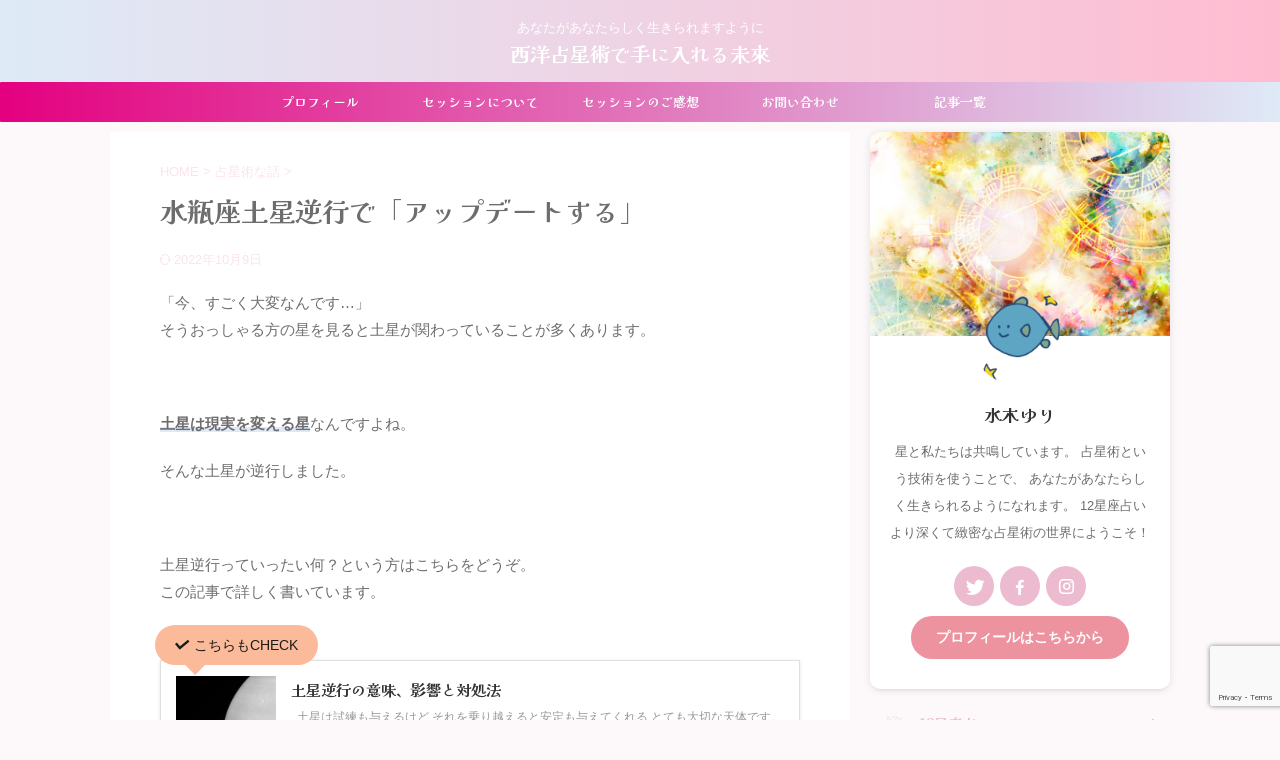

--- FILE ---
content_type: text/html; charset=UTF-8
request_url: https://yuri-yururi.com/saturn-aquarius22r/
body_size: 25365
content:

<!DOCTYPE html>
<!--[if lt IE 7]>
<html class="ie6" lang="ja"> <![endif]-->
<!--[if IE 7]>
<html class="i7" lang="ja"> <![endif]-->
<!--[if IE 8]>
<html class="ie" lang="ja"> <![endif]-->
<!--[if gt IE 8]><!-->
<html lang="ja" class="s-navi-search-overlay header-bar-fixable toc-style-timeline-count">
	<!--<![endif]-->
	<head prefix="og: http://ogp.me/ns# fb: http://ogp.me/ns/fb# article: http://ogp.me/ns/article#">
		
	<!-- Global site tag (gtag.js) - Google Analytics -->
	<script async src="https://www.googletagmanager.com/gtag/js?id=G-34VJJ9X4G0"></script>
	<script>
	  window.dataLayer = window.dataLayer || [];
	  function gtag(){dataLayer.push(arguments);}
	  gtag('js', new Date());

	  gtag('config', 'G-34VJJ9X4G0');
	</script>
			<meta charset="UTF-8" >
		<meta name="viewport" content="width=device-width,initial-scale=1.0,user-scalable=no,viewport-fit=cover">
		<meta name="format-detection" content="telephone=no" >
		<meta name="referrer" content="no-referrer-when-downgrade"/>

		
		<link rel="alternate" type="application/rss+xml" title="西洋占星術で手に入れる未來 RSS Feed" href="https://yuri-yururi.com/feed/" />
		<link rel="pingback" href="https://yuri-yururi.com/xmlrpc.php" >
		<!--[if lt IE 9]>
		<script src="https://yuri-yururi.com/wp-content/themes/affinger/js/html5shiv.js"></script>
		<![endif]-->
				<meta name='robots' content='max-image-preview:large' />
<title>水瓶座土星逆行で「アップデートする」 - 西洋占星術で手に入れる未來</title>
<link rel='dns-prefetch' href='//ajax.googleapis.com' />
<script type="text/javascript">
/* <![CDATA[ */
window._wpemojiSettings = {"baseUrl":"https:\/\/s.w.org\/images\/core\/emoji\/14.0.0\/72x72\/","ext":".png","svgUrl":"https:\/\/s.w.org\/images\/core\/emoji\/14.0.0\/svg\/","svgExt":".svg","source":{"concatemoji":"https:\/\/yuri-yururi.com\/wp-includes\/js\/wp-emoji-release.min.js?ver=6.4.3"}};
/*! This file is auto-generated */
!function(i,n){var o,s,e;function c(e){try{var t={supportTests:e,timestamp:(new Date).valueOf()};sessionStorage.setItem(o,JSON.stringify(t))}catch(e){}}function p(e,t,n){e.clearRect(0,0,e.canvas.width,e.canvas.height),e.fillText(t,0,0);var t=new Uint32Array(e.getImageData(0,0,e.canvas.width,e.canvas.height).data),r=(e.clearRect(0,0,e.canvas.width,e.canvas.height),e.fillText(n,0,0),new Uint32Array(e.getImageData(0,0,e.canvas.width,e.canvas.height).data));return t.every(function(e,t){return e===r[t]})}function u(e,t,n){switch(t){case"flag":return n(e,"\ud83c\udff3\ufe0f\u200d\u26a7\ufe0f","\ud83c\udff3\ufe0f\u200b\u26a7\ufe0f")?!1:!n(e,"\ud83c\uddfa\ud83c\uddf3","\ud83c\uddfa\u200b\ud83c\uddf3")&&!n(e,"\ud83c\udff4\udb40\udc67\udb40\udc62\udb40\udc65\udb40\udc6e\udb40\udc67\udb40\udc7f","\ud83c\udff4\u200b\udb40\udc67\u200b\udb40\udc62\u200b\udb40\udc65\u200b\udb40\udc6e\u200b\udb40\udc67\u200b\udb40\udc7f");case"emoji":return!n(e,"\ud83e\udef1\ud83c\udffb\u200d\ud83e\udef2\ud83c\udfff","\ud83e\udef1\ud83c\udffb\u200b\ud83e\udef2\ud83c\udfff")}return!1}function f(e,t,n){var r="undefined"!=typeof WorkerGlobalScope&&self instanceof WorkerGlobalScope?new OffscreenCanvas(300,150):i.createElement("canvas"),a=r.getContext("2d",{willReadFrequently:!0}),o=(a.textBaseline="top",a.font="600 32px Arial",{});return e.forEach(function(e){o[e]=t(a,e,n)}),o}function t(e){var t=i.createElement("script");t.src=e,t.defer=!0,i.head.appendChild(t)}"undefined"!=typeof Promise&&(o="wpEmojiSettingsSupports",s=["flag","emoji"],n.supports={everything:!0,everythingExceptFlag:!0},e=new Promise(function(e){i.addEventListener("DOMContentLoaded",e,{once:!0})}),new Promise(function(t){var n=function(){try{var e=JSON.parse(sessionStorage.getItem(o));if("object"==typeof e&&"number"==typeof e.timestamp&&(new Date).valueOf()<e.timestamp+604800&&"object"==typeof e.supportTests)return e.supportTests}catch(e){}return null}();if(!n){if("undefined"!=typeof Worker&&"undefined"!=typeof OffscreenCanvas&&"undefined"!=typeof URL&&URL.createObjectURL&&"undefined"!=typeof Blob)try{var e="postMessage("+f.toString()+"("+[JSON.stringify(s),u.toString(),p.toString()].join(",")+"));",r=new Blob([e],{type:"text/javascript"}),a=new Worker(URL.createObjectURL(r),{name:"wpTestEmojiSupports"});return void(a.onmessage=function(e){c(n=e.data),a.terminate(),t(n)})}catch(e){}c(n=f(s,u,p))}t(n)}).then(function(e){for(var t in e)n.supports[t]=e[t],n.supports.everything=n.supports.everything&&n.supports[t],"flag"!==t&&(n.supports.everythingExceptFlag=n.supports.everythingExceptFlag&&n.supports[t]);n.supports.everythingExceptFlag=n.supports.everythingExceptFlag&&!n.supports.flag,n.DOMReady=!1,n.readyCallback=function(){n.DOMReady=!0}}).then(function(){return e}).then(function(){var e;n.supports.everything||(n.readyCallback(),(e=n.source||{}).concatemoji?t(e.concatemoji):e.wpemoji&&e.twemoji&&(t(e.twemoji),t(e.wpemoji)))}))}((window,document),window._wpemojiSettings);
/* ]]> */
</script>
<style id='wp-emoji-styles-inline-css' type='text/css'>

	img.wp-smiley, img.emoji {
		display: inline !important;
		border: none !important;
		box-shadow: none !important;
		height: 1em !important;
		width: 1em !important;
		margin: 0 0.07em !important;
		vertical-align: -0.1em !important;
		background: none !important;
		padding: 0 !important;
	}
</style>
<link rel='stylesheet' id='wp-block-library-css' href='https://yuri-yururi.com/wp-content/plugins/gutenberg/build/block-library/style.css?ver=17.8.2' type='text/css' media='all' />
<style id='classic-theme-styles-inline-css' type='text/css'>
/*! This file is auto-generated */
.wp-block-button__link{color:#fff;background-color:#32373c;border-radius:9999px;box-shadow:none;text-decoration:none;padding:calc(.667em + 2px) calc(1.333em + 2px);font-size:1.125em}.wp-block-file__button{background:#32373c;color:#fff;text-decoration:none}
</style>
<link rel='stylesheet' id='contact-form-7-css' href='https://yuri-yururi.com/wp-content/plugins/contact-form-7/includes/css/styles.css?ver=5.9' type='text/css' media='all' />
<style id='global-styles-inline-css' type='text/css'>
body{--wp--preset--color--black: #000000;--wp--preset--color--cyan-bluish-gray: #abb8c3;--wp--preset--color--white: #ffffff;--wp--preset--color--pale-pink: #f78da7;--wp--preset--color--vivid-red: #cf2e2e;--wp--preset--color--luminous-vivid-orange: #ff6900;--wp--preset--color--luminous-vivid-amber: #fcb900;--wp--preset--color--light-green-cyan: #eefaff;--wp--preset--color--vivid-green-cyan: #00d084;--wp--preset--color--pale-cyan-blue: #1DA1F2;--wp--preset--color--vivid-cyan-blue: #1877f2;--wp--preset--color--vivid-purple: #9b51e0;--wp--preset--color--soft-red: #e92f3d;--wp--preset--color--light-grayish-red: #fdf0f2;--wp--preset--color--vivid-yellow: #ffc107;--wp--preset--color--very-pale-yellow: #fffde7;--wp--preset--color--very-light-gray: #fafafa;--wp--preset--color--very-dark-gray: #313131;--wp--preset--color--original-color-a: #00B900;--wp--preset--color--original-color-b: #f4fff4;--wp--preset--color--original-color-c: #edbbcf;--wp--preset--color--original-color-d: #deeaf7;--wp--preset--gradient--vivid-cyan-blue-to-vivid-purple: linear-gradient(135deg,rgba(6,147,227,1) 0%,rgb(155,81,224) 100%);--wp--preset--gradient--light-green-cyan-to-vivid-green-cyan: linear-gradient(135deg,rgb(122,220,180) 0%,rgb(0,208,130) 100%);--wp--preset--gradient--luminous-vivid-amber-to-luminous-vivid-orange: linear-gradient(135deg,rgba(252,185,0,1) 0%,rgba(255,105,0,1) 100%);--wp--preset--gradient--luminous-vivid-orange-to-vivid-red: linear-gradient(135deg,rgba(255,105,0,1) 0%,rgb(207,46,46) 100%);--wp--preset--gradient--very-light-gray-to-cyan-bluish-gray: linear-gradient(135deg,rgb(238,238,238) 0%,rgb(169,184,195) 100%);--wp--preset--gradient--cool-to-warm-spectrum: linear-gradient(135deg,rgb(74,234,220) 0%,rgb(151,120,209) 20%,rgb(207,42,186) 40%,rgb(238,44,130) 60%,rgb(251,105,98) 80%,rgb(254,248,76) 100%);--wp--preset--gradient--blush-light-purple: linear-gradient(135deg,rgb(255,206,236) 0%,rgb(152,150,240) 100%);--wp--preset--gradient--blush-bordeaux: linear-gradient(135deg,rgb(254,205,165) 0%,rgb(254,45,45) 50%,rgb(107,0,62) 100%);--wp--preset--gradient--luminous-dusk: linear-gradient(135deg,rgb(255,203,112) 0%,rgb(199,81,192) 50%,rgb(65,88,208) 100%);--wp--preset--gradient--pale-ocean: linear-gradient(135deg,rgb(255,245,203) 0%,rgb(182,227,212) 50%,rgb(51,167,181) 100%);--wp--preset--gradient--electric-grass: linear-gradient(135deg,rgb(202,248,128) 0%,rgb(113,206,126) 100%);--wp--preset--gradient--midnight: linear-gradient(135deg,rgb(2,3,129) 0%,rgb(40,116,252) 100%);--wp--preset--font-size--small: 0.9px;--wp--preset--font-size--medium: 20px;--wp--preset--font-size--large: 1.5px;--wp--preset--font-size--x-large: 42px;--wp--preset--font-size--st-regular: 1px;--wp--preset--font-size--huge: 3px;--wp--preset--spacing--20: 0.44rem;--wp--preset--spacing--30: 0.67rem;--wp--preset--spacing--40: 1rem;--wp--preset--spacing--50: 1.5rem;--wp--preset--spacing--60: 2.25rem;--wp--preset--spacing--70: 3.38rem;--wp--preset--spacing--80: 5.06rem;--wp--preset--shadow--natural: 6px 6px 9px rgba(0, 0, 0, 0.2);--wp--preset--shadow--deep: 12px 12px 50px rgba(0, 0, 0, 0.4);--wp--preset--shadow--sharp: 6px 6px 0px rgba(0, 0, 0, 0.2);--wp--preset--shadow--outlined: 6px 6px 0px -3px rgba(255, 255, 255, 1), 6px 6px rgba(0, 0, 0, 1);--wp--preset--shadow--crisp: 6px 6px 0px rgba(0, 0, 0, 1);}:where(.is-layout-flex){gap: 0.5em;}:where(.is-layout-grid){gap: 0.5em;}body .is-layout-flow > .alignleft{float: left;margin-inline-start: 0;margin-inline-end: 2em;}body .is-layout-flow > .alignright{float: right;margin-inline-start: 2em;margin-inline-end: 0;}body .is-layout-flow > .aligncenter{margin-left: auto !important;margin-right: auto !important;}body .is-layout-constrained > .alignleft{float: left;margin-inline-start: 0;margin-inline-end: 2em;}body .is-layout-constrained > .alignright{float: right;margin-inline-start: 2em;margin-inline-end: 0;}body .is-layout-constrained > .aligncenter{margin-left: auto !important;margin-right: auto !important;}body .is-layout-constrained > :where(:not(.alignleft):not(.alignright):not(.alignfull)){max-width: var(--wp--style--global--content-size);margin-left: auto !important;margin-right: auto !important;}body .is-layout-constrained > .alignwide{max-width: var(--wp--style--global--wide-size);}body .is-layout-flex{display: flex;}body .is-layout-flex{flex-wrap: wrap;align-items: center;}body .is-layout-flex > *{margin: 0;}body .is-layout-grid{display: grid;}body .is-layout-grid > *{margin: 0;}:where(.wp-block-columns.is-layout-flex){gap: 2em;}:where(.wp-block-columns.is-layout-grid){gap: 2em;}:where(.wp-block-post-template.is-layout-flex){gap: 1.25em;}:where(.wp-block-post-template.is-layout-grid){gap: 1.25em;}.has-black-color{color: var(--wp--preset--color--black) !important;}.has-cyan-bluish-gray-color{color: var(--wp--preset--color--cyan-bluish-gray) !important;}.has-white-color{color: var(--wp--preset--color--white) !important;}.has-pale-pink-color{color: var(--wp--preset--color--pale-pink) !important;}.has-vivid-red-color{color: var(--wp--preset--color--vivid-red) !important;}.has-luminous-vivid-orange-color{color: var(--wp--preset--color--luminous-vivid-orange) !important;}.has-luminous-vivid-amber-color{color: var(--wp--preset--color--luminous-vivid-amber) !important;}.has-light-green-cyan-color{color: var(--wp--preset--color--light-green-cyan) !important;}.has-vivid-green-cyan-color{color: var(--wp--preset--color--vivid-green-cyan) !important;}.has-pale-cyan-blue-color{color: var(--wp--preset--color--pale-cyan-blue) !important;}.has-vivid-cyan-blue-color{color: var(--wp--preset--color--vivid-cyan-blue) !important;}.has-vivid-purple-color{color: var(--wp--preset--color--vivid-purple) !important;}.has-black-background-color{background-color: var(--wp--preset--color--black) !important;}.has-cyan-bluish-gray-background-color{background-color: var(--wp--preset--color--cyan-bluish-gray) !important;}.has-white-background-color{background-color: var(--wp--preset--color--white) !important;}.has-pale-pink-background-color{background-color: var(--wp--preset--color--pale-pink) !important;}.has-vivid-red-background-color{background-color: var(--wp--preset--color--vivid-red) !important;}.has-luminous-vivid-orange-background-color{background-color: var(--wp--preset--color--luminous-vivid-orange) !important;}.has-luminous-vivid-amber-background-color{background-color: var(--wp--preset--color--luminous-vivid-amber) !important;}.has-light-green-cyan-background-color{background-color: var(--wp--preset--color--light-green-cyan) !important;}.has-vivid-green-cyan-background-color{background-color: var(--wp--preset--color--vivid-green-cyan) !important;}.has-pale-cyan-blue-background-color{background-color: var(--wp--preset--color--pale-cyan-blue) !important;}.has-vivid-cyan-blue-background-color{background-color: var(--wp--preset--color--vivid-cyan-blue) !important;}.has-vivid-purple-background-color{background-color: var(--wp--preset--color--vivid-purple) !important;}.has-black-border-color{border-color: var(--wp--preset--color--black) !important;}.has-cyan-bluish-gray-border-color{border-color: var(--wp--preset--color--cyan-bluish-gray) !important;}.has-white-border-color{border-color: var(--wp--preset--color--white) !important;}.has-pale-pink-border-color{border-color: var(--wp--preset--color--pale-pink) !important;}.has-vivid-red-border-color{border-color: var(--wp--preset--color--vivid-red) !important;}.has-luminous-vivid-orange-border-color{border-color: var(--wp--preset--color--luminous-vivid-orange) !important;}.has-luminous-vivid-amber-border-color{border-color: var(--wp--preset--color--luminous-vivid-amber) !important;}.has-light-green-cyan-border-color{border-color: var(--wp--preset--color--light-green-cyan) !important;}.has-vivid-green-cyan-border-color{border-color: var(--wp--preset--color--vivid-green-cyan) !important;}.has-pale-cyan-blue-border-color{border-color: var(--wp--preset--color--pale-cyan-blue) !important;}.has-vivid-cyan-blue-border-color{border-color: var(--wp--preset--color--vivid-cyan-blue) !important;}.has-vivid-purple-border-color{border-color: var(--wp--preset--color--vivid-purple) !important;}.has-vivid-cyan-blue-to-vivid-purple-gradient-background{background: var(--wp--preset--gradient--vivid-cyan-blue-to-vivid-purple) !important;}.has-light-green-cyan-to-vivid-green-cyan-gradient-background{background: var(--wp--preset--gradient--light-green-cyan-to-vivid-green-cyan) !important;}.has-luminous-vivid-amber-to-luminous-vivid-orange-gradient-background{background: var(--wp--preset--gradient--luminous-vivid-amber-to-luminous-vivid-orange) !important;}.has-luminous-vivid-orange-to-vivid-red-gradient-background{background: var(--wp--preset--gradient--luminous-vivid-orange-to-vivid-red) !important;}.has-very-light-gray-to-cyan-bluish-gray-gradient-background{background: var(--wp--preset--gradient--very-light-gray-to-cyan-bluish-gray) !important;}.has-cool-to-warm-spectrum-gradient-background{background: var(--wp--preset--gradient--cool-to-warm-spectrum) !important;}.has-blush-light-purple-gradient-background{background: var(--wp--preset--gradient--blush-light-purple) !important;}.has-blush-bordeaux-gradient-background{background: var(--wp--preset--gradient--blush-bordeaux) !important;}.has-luminous-dusk-gradient-background{background: var(--wp--preset--gradient--luminous-dusk) !important;}.has-pale-ocean-gradient-background{background: var(--wp--preset--gradient--pale-ocean) !important;}.has-electric-grass-gradient-background{background: var(--wp--preset--gradient--electric-grass) !important;}.has-midnight-gradient-background{background: var(--wp--preset--gradient--midnight) !important;}.has-small-font-size{font-size: var(--wp--preset--font-size--small) !important;}.has-medium-font-size{font-size: var(--wp--preset--font-size--medium) !important;}.has-large-font-size{font-size: var(--wp--preset--font-size--large) !important;}.has-x-large-font-size{font-size: var(--wp--preset--font-size--x-large) !important;}
:where(.wp-block-columns.is-layout-flex){gap: 2em;}:where(.wp-block-columns.is-layout-grid){gap: 2em;}
.wp-block-pullquote{font-size: 1.5em;line-height: 1.6;}
.wp-block-navigation a:where(:not(.wp-element-button)){color: inherit;}
:where(.wp-block-post-template.is-layout-flex){gap: 1.25em;}:where(.wp-block-post-template.is-layout-grid){gap: 1.25em;}
</style>
<link rel='stylesheet' id='st-af-cpt-css' href='https://yuri-yururi.com/wp-content/plugins/st-af-cpt/assets/css/style.css?ver=1.0.0' type='text/css' media='all' />
<link rel='stylesheet' id='ppress-frontend-css' href='https://yuri-yururi.com/wp-content/plugins/wp-user-avatar/assets/css/frontend.min.css?ver=4.16.8' type='text/css' media='all' />
<link rel='stylesheet' id='ppress-flatpickr-css' href='https://yuri-yururi.com/wp-content/plugins/wp-user-avatar/assets/flatpickr/flatpickr.min.css?ver=4.16.8' type='text/css' media='all' />
<link rel='stylesheet' id='ppress-select2-css' href='https://yuri-yururi.com/wp-content/plugins/wp-user-avatar/assets/select2/select2.min.css?ver=6.4.3' type='text/css' media='all' />
<link rel='stylesheet' id='normalize-css' href='https://yuri-yururi.com/wp-content/themes/affinger/css/normalize.css?ver=1.5.9' type='text/css' media='all' />
<link rel='stylesheet' id='st_svg-css' href='https://yuri-yururi.com/wp-content/themes/affinger/st_svg/style.css?ver=6.4.3' type='text/css' media='all' />
<link rel='stylesheet' id='slick-css' href='https://yuri-yururi.com/wp-content/themes/affinger/vendor/slick/slick.css?ver=1.8.0' type='text/css' media='all' />
<link rel='stylesheet' id='slick-theme-css' href='https://yuri-yururi.com/wp-content/themes/affinger/vendor/slick/slick-theme.css?ver=1.8.0' type='text/css' media='all' />
<link rel='stylesheet' id='fonts-googleapis-notosansjp-css' href='//fonts.googleapis.com/css?family=Noto+Sans+JP%3A400%2C700&#038;display=swap&#038;subset=japanese&#038;ver=6.4.3' type='text/css' media='all' />
<link rel='stylesheet' id='fonts-googleapis-custom-css' href='https://fonts.googleapis.com/css2?family=Kaisei+Opti%3Awght%40700&#038;ver=6.4.3#038;display=swap' type='text/css' media='all' />
<link rel='stylesheet' id='style-css' href='https://yuri-yururi.com/wp-content/themes/affinger/style.css?ver=6.4.3' type='text/css' media='all' />
<link rel='stylesheet' id='child-style-css' href='https://yuri-yururi.com/wp-content/themes/affinger-child/style.css?ver=6.4.3' type='text/css' media='all' />
<link rel='stylesheet' id='single-css' href='https://yuri-yururi.com/wp-content/themes/affinger/st-rankcss.php' type='text/css' media='all' />
<link rel='stylesheet' id='st-themecss-css' href='https://yuri-yururi.com/wp-content/themes/affinger/st-themecss-loader.php?ver=6.4.3' type='text/css' media='all' />
<script type="text/javascript" src="//ajax.googleapis.com/ajax/libs/jquery/1.11.3/jquery.min.js?ver=1.11.3" id="jquery-js"></script>
<script type="text/javascript" src="https://yuri-yururi.com/wp-content/plugins/wp-user-avatar/assets/flatpickr/flatpickr.min.js?ver=4.16.8" id="ppress-flatpickr-js"></script>
<script type="text/javascript" src="https://yuri-yururi.com/wp-content/plugins/wp-user-avatar/assets/select2/select2.min.js?ver=4.16.8" id="ppress-select2-js"></script>
<link rel="https://api.w.org/" href="https://yuri-yururi.com/wp-json/" /><link rel="alternate" type="application/json" href="https://yuri-yururi.com/wp-json/wp/v2/posts/10806" /><link rel='shortlink' href='https://yuri-yururi.com/?p=10806' />
<link rel="alternate" type="application/json+oembed" href="https://yuri-yururi.com/wp-json/oembed/1.0/embed?url=https%3A%2F%2Fyuri-yururi.com%2Fsaturn-aquarius22r%2F" />
<link rel="alternate" type="text/xml+oembed" href="https://yuri-yururi.com/wp-json/oembed/1.0/embed?url=https%3A%2F%2Fyuri-yururi.com%2Fsaturn-aquarius22r%2F&#038;format=xml" />
<meta name="robots" content="index, follow" />
<meta name="description" content="2022年6月5日に水瓶座で土星が逆行しました
逆行すると世の中はどうなる？
私たち個人にはどんな影響があるの？について書きました
土星逆行しても怖くないよ！">
<meta name="thumbnail" content="https://yuri-yururi.com/wp-content/uploads/2022/06/ds2-e1654580388264.jpg">
<meta name="google-site-verification" content="8GhnPMRKCkR3dGQg1yRPslEGWZb23pKCHj0bn2tMuzY" />
<meta name="p:domain_verify" content="5c84b321c990bab3b76015911cadf61b"/>
<link rel="canonical" href="https://yuri-yururi.com/saturn-aquarius22r/" />
<style type="text/css" id="custom-background-css">
body.custom-background { background-color: #fdf9fb; }
</style>
	<link rel="icon" href="https://yuri-yururi.com/wp-content/uploads/2022/08/cropped-planet-volumes-M1-oem_q5JA-unsplash-32x32.jpg" sizes="32x32" />
<link rel="icon" href="https://yuri-yururi.com/wp-content/uploads/2022/08/cropped-planet-volumes-M1-oem_q5JA-unsplash-192x192.jpg" sizes="192x192" />
<link rel="apple-touch-icon" href="https://yuri-yururi.com/wp-content/uploads/2022/08/cropped-planet-volumes-M1-oem_q5JA-unsplash-180x180.jpg" />
<meta name="msapplication-TileImage" content="https://yuri-yururi.com/wp-content/uploads/2022/08/cropped-planet-volumes-M1-oem_q5JA-unsplash-270x270.jpg" />
		<style type="text/css" id="wp-custom-css">
			みなさんはアレルギーはありますか～？
私は花粉症、ハウスダストと
 食べ物に少しあるのですが、
 そうと知らずに今まで普通に食べていて、
 たまたま今日、多めに食べたら
 具合悪くなりました！
それは何かと言いますと
[voice icon="https://yuri-yururi.com/wp-content/uploads/2018/01/ea64a882265248939882c1a152fd21e9-e1516691411627.png" name="ゆり" type="r fb"]クルミ…です。[/voice]
一緒にアーモンドも食べたけど、
 同じ量を以前に食べて大丈夫だったので
 多分クルミが駄目だったのだと思います。
まだ症状は軽かったからいいんですけどね。
 アレルギー持ちなのでそれはしょうがないですけど、
 食べられない物が増えるっていうのが
 悲しいですね。
今まで食べても大丈夫だったものを
 食べた後に、身体に違和感を感じたら要注意です。
アレルギーをお持ちの方は
 そのあたり、注意しておいたほうが
 いいかもしれません。		</style>
				
<!-- OGP -->

<meta property="og:type" content="article">
<meta property="og:title" content="水瓶座土星逆行で「アップデートする」">
<meta property="og:url" content="https://yuri-yururi.com/saturn-aquarius22r/">
<meta property="og:description" content="「今、すごく大変なんです…」 そうおっしゃる方の星を見ると土星が関わっていることが多くあります。 &nbsp; 土星は現実を変える星なんですよね。 そんな土星が逆行しました。 &nbsp; 土星逆行っ">
<meta property="og:site_name" content="西洋占星術で手に入れる未來">
<meta property="og:image" content="https://yuri-yururi.com/wp-content/uploads/2022/06/ds2-e1654580388264.jpg">


	<meta property="article:published_time" content="2022-06-07T14:43:45+09:00" />
		<meta property="article:author" content="水木ゆり" />

				<meta name="twitter:card" content="summary_large_image">
	
	<meta name="twitter:site" content="@walea_">
	<meta name="twitter:title" content="水瓶座土星逆行で「アップデートする」">
	<meta name="twitter:description" content="「今、すごく大変なんです…」 そうおっしゃる方の星を見ると土星が関わっていることが多くあります。 &nbsp; 土星は現実を変える星なんですよね。 そんな土星が逆行しました。 &nbsp; 土星逆行っ">
	<meta name="twitter:image" content="https://yuri-yururi.com/wp-content/uploads/2022/06/ds2-e1654580388264.jpg">
<!-- /OGP -->
		

	<script>
		jQuery(function(){
		jQuery('.entry-content a[href^=http]')
			.not('[href*="'+location.hostname+'"]')
			.attr({target:"_blank"})
		;})
	</script>

<script>
	(function (window, document, $, undefined) {
		'use strict';

		var SlideBox = (function () {
			/**
			 * @param $element
			 *
			 * @constructor
			 */
			function SlideBox($element) {
				this._$element = $element;
			}

			SlideBox.prototype.$content = function () {
				return this._$element.find('[data-st-slidebox-content]');
			};

			SlideBox.prototype.$toggle = function () {
				return this._$element.find('[data-st-slidebox-toggle]');
			};

			SlideBox.prototype.$icon = function () {
				return this._$element.find('[data-st-slidebox-icon]');
			};

			SlideBox.prototype.$text = function () {
				return this._$element.find('[data-st-slidebox-text]');
			};

			SlideBox.prototype.is_expanded = function () {
				return !!(this._$element.filter('[data-st-slidebox-expanded="true"]').length);
			};

			SlideBox.prototype.expand = function () {
				var self = this;

				this.$content().slideDown()
					.promise()
					.then(function () {
						var $icon = self.$icon();
						var $text = self.$text();

						$icon.removeClass($icon.attr('data-st-slidebox-icon-collapsed'))
							.addClass($icon.attr('data-st-slidebox-icon-expanded'))

						$text.text($text.attr('data-st-slidebox-text-expanded'))

						self._$element.removeClass('is-collapsed')
							.addClass('is-expanded');

						self._$element.attr('data-st-slidebox-expanded', 'true');
					});
			};

			SlideBox.prototype.collapse = function () {
				var self = this;

				this.$content().slideUp()
					.promise()
					.then(function () {
						var $icon = self.$icon();
						var $text = self.$text();

						$icon.removeClass($icon.attr('data-st-slidebox-icon-expanded'))
							.addClass($icon.attr('data-st-slidebox-icon-collapsed'))

						$text.text($text.attr('data-st-slidebox-text-collapsed'))

						self._$element.removeClass('is-expanded')
							.addClass('is-collapsed');

						self._$element.attr('data-st-slidebox-expanded', 'false');
					});
			};

			SlideBox.prototype.toggle = function () {
				if (this.is_expanded()) {
					this.collapse();
				} else {
					this.expand();
				}
			};

			SlideBox.prototype.add_event_listeners = function () {
				var self = this;

				this.$toggle().on('click', function (event) {
					self.toggle();
				});
			};

			SlideBox.prototype.initialize = function () {
				this.add_event_listeners();
			};

			return SlideBox;
		}());

		function on_ready() {
			var slideBoxes = [];

			$('[data-st-slidebox]').each(function () {
				var $element = $(this);
				var slideBox = new SlideBox($element);

				slideBoxes.push(slideBox);

				slideBox.initialize();
			});

			return slideBoxes;
		}

		$(on_ready);
	}(window, window.document, jQuery));
</script>


<script>
	jQuery(function(){
		jQuery("#toc_container:not(:has(ul ul))").addClass("only-toc");
		jQuery(".st-ac-box ul:has(.cat-item)").each(function(){
			jQuery(this).addClass("st-ac-cat");
		});
	});
</script>

<script>
	jQuery(function(){
						jQuery('.st-star').parent('.rankh4').css('padding-bottom','5px'); // スターがある場合のランキング見出し調整
	});
</script>

	<script>
		(function (window, document, $, undefined) {
			'use strict';

			var largeScreen = window.matchMedia('screen and (min-width: 960px)');

			function resetStickyPosition() {
				$('.st-sticky, thead th, thead td').css('top', '');
			}

			function updateStickyPosition() {
				var $headerBar      = $('#s-navi dl.acordion');
				var headerBarHeight = $headerBar.height();
				var scrollTop       = $(window).scrollTop();

				$('.st-sticky, thead th, thead td').each(function (index, element) {
					var $element = $(element);
					var tagName  = $element.prop('nodeName');
					var elementTop;

					if (tagName === 'TH' || tagName === 'TD') {
						if ($element.closest('.scroll-box').length) {
							return;
						}

						elementTop = $element.parent('tr').offset().top;
					} else {
						elementTop = $element.offset().top;
					}

					if (scrollTop + headerBarHeight > elementTop) {
						if (parseInt($element.css('top'), 10) !== headerBarHeight) {
							$element.css('top', headerBarHeight);
						}
					} else {
						$element.css('top', '');
					}
				});
			}

			function resetContentPosition() {
				$('header').css('padding-top', '');
				$('#headbox-bg').css('margin-top', '');
			}

			function fixContentPosition() {
				var $headerBar = $('#s-navi dl.acordion');
				var height     = $headerBar.height();

				$headerBar.css('padding-top', height);
				$headerBar.css('margin-top', -height);
			}

			function onScroll() {
				updateStickyPosition();
			}

			function onLargeScreen() {
				$(window).off('scroll', onScroll);

				resetContentPosition();
				resetStickyPosition();
			}

			function onSmallScreen() {
				$(window).on('scroll', onScroll);

				fixContentPosition();
				updateStickyPosition();
			}

			function initialize() {
				largeScreen.addListener(function (mql) {
					if (mql.matches) {
						onLargeScreen();
					} else {
						onSmallScreen();
					}
				});

				if (largeScreen.matches) {
					onLargeScreen();
				} else {
					onSmallScreen();
				}
			}

			$(function () {
				initialize();
			});
		}(window, window.document, jQuery));

		$(function() {
			$( window ).scroll( function () {
				if ( jQuery(this).scrollTop() > 100 ) {
					$('#s-navi dl.acordion').addClass('ac-shadow');
				} else {
					$('#s-navi dl.acordion').removeClass('ac-shadow');
				}
			});
		});
	</script>


	<script>
		$(function() {
			$('.is-style-st-paragraph-kaiwa').wrapInner('<span class="st-paragraph-kaiwa-text">');
		});
	</script>

	<script>
		$(function() {
			$('.is-style-st-paragraph-kaiwa-b').wrapInner('<span class="st-paragraph-kaiwa-text">');
		});
	</script>

<script>
	$(function() {
		$( '[class^="is-style-st-paragraph-"],[class*=" is-style-st-paragraph-"]' ).wrapInner( '<span class="st-noflex"></span>' );
	});
</script>


			</head>
	<body class="post-template-default single single-post postid-10806 single-format-standard custom-background not-front-page" ><script async defer data-pin-hover="true" data-pin-round="true" src="//assets.pinterest.com/js/pinit.js"></script>

<meta property="og:title" content="記事のタイトル"/>

<meta property="og:description" content="記事の説明" />

<meta property="og:type" content="article" />
				<div id="st-ami">
				<div id="wrapper" class="">
				<div id="wrapper-in">
					

<header id="st-headwide">
	<div id="header-full">
		<div id="headbox-bg">
			<div id="headbox">

					<nav id="s-navi" class="pcnone" data-st-nav data-st-nav-type="fixed">
		<dl class="acordion is-active" data-st-nav-primary>
			<dt class="trigger">
				<p class="acordion_button"><span class="op op-menu"><i class="st-fa st-svg-menu_thin"></i></span></p>

									<p class="acordion_button acordion_button_search"><span class="op op-search"><i class="st-fa st-svg-search_s op-search-close_thin"></i></span></p>
				
									<div id="st-mobile-logo"></div>
				
				<!-- 追加メニュー -->
				
				<!-- 追加メニュー2 -->
				
			</dt>

			<dd class="acordion_tree">
				<div class="acordion_tree_content">

											<div class="st-ac-box">
							<div id="search-4" class="st-widgets-box ac-widgets-top widget_search"><div id="search" class="search-custom-d">
	<form method="get" id="searchform" action="https://yuri-yururi.com/">
		<label class="hidden" for="s">
					</label>
		<input type="text" placeholder="hum..." value="" name="s" id="s" />
		<input type="submit" value="&#xf002;" class="st-fa" id="searchsubmit" />
	</form>
</div>
<!-- /stinger -->
</div>						</div>
					

												<div class="menu-%e3%82%b9%e3%83%9e%e3%83%9b%e3%80%80%e3%83%8f%e3%83%b3%e3%83%90%e3%83%bc%e3%82%ac%ef%bc%be%e3%83%a1%e3%83%8b%e3%83%a5%e3%83%bc-container"><ul id="menu-%e3%82%b9%e3%83%9e%e3%83%9b%e3%80%80%e3%83%8f%e3%83%b3%e3%83%90%e3%83%bc%e3%82%ac%ef%bc%be%e3%83%a1%e3%83%8b%e3%83%a5%e3%83%bc" class="menu"><li id="menu-item-10490" class="menu-item menu-item-type-post_type menu-item-object-page menu-item-10490"><a href="https://yuri-yururi.com/profile22/"><span class="menu-item-label">プロフィール</span></a></li>
<li id="menu-item-10496" class="menu-item menu-item-type-post_type menu-item-object-page menu-item-10496"><a href="https://yuri-yururi.com/kantei/"><span class="menu-item-label">セッションについて</span></a></li>
<li id="menu-item-10494" class="menu-item menu-item-type-post_type menu-item-object-page menu-item-10494"><a href="https://yuri-yururi.com/kanso/"><span class="menu-item-label">セッションのご感想</span></a></li>
<li id="menu-item-10495" class="menu-item menu-item-type-post_type menu-item-object-page menu-item-10495"><a href="https://yuri-yururi.com/contact/"><span class="menu-item-label">お問い合わせ</span></a></li>
<li id="menu-item-10492" class="menu-item menu-item-type-post_type menu-item-object-page menu-item-10492"><a href="https://yuri-yururi.com/ps-sitemap/"><span class="menu-item-label">記事一覧</span></a></li>
</ul></div>						<div class="clear"></div>

					
				</div>
			</dd>

							<dd class="acordion_search">
					<div class="acordion_search_content">
													<div id="search" class="search-custom-d">
	<form method="get" id="searchform" action="https://yuri-yururi.com/">
		<label class="hidden" for="s">
					</label>
		<input type="text" placeholder="hum..." value="" name="s" id="s" />
		<input type="submit" value="&#xf002;" class="st-fa" id="searchsubmit" />
	</form>
</div>
<!-- /stinger -->
											</div>
				</dd>
					</dl>

					</nav>

									<div id="header-l">
						
						<div id="st-text-logo">
							
    
		
			<!-- キャプション -->
			
				          		 	 <p class="descr sitenametop">
           		     	あなたがあなたらしく生きられますように           			 </p>
				
			
			<!-- ロゴ又はブログ名 -->
			          		  <p class="sitename"><a href="https://yuri-yururi.com/">
              		                  		    西洋占星術で手に入れる未來               		           		  </a></p>
        				<!-- ロゴ又はブログ名ここまで -->

		
	
						</div>
					</div><!-- /#header-l -->
				
				<div id="header-r" class="smanone">
					
				</div><!-- /#header-r -->

			</div><!-- /#headbox -->
		</div><!-- /#headbox-bg clearfix -->

		
		
		
		
			
	<div id="gazou-wide">
							<div id="st-menubox">
			<div id="st-menuwide">
				<nav class="smanone clearfix"><ul id="menu-%e3%82%b9%e3%83%9e%e3%83%9b%e3%80%80%e3%83%8f%e3%83%b3%e3%83%90%e3%83%bc%e3%82%ac%ef%bc%be%e3%83%a1%e3%83%8b%e3%83%a5%e3%83%bc-1" class="menu"><li class="menu-item menu-item-type-post_type menu-item-object-page menu-item-10490"><a href="https://yuri-yururi.com/profile22/">プロフィール</a></li>
<li class="menu-item menu-item-type-post_type menu-item-object-page menu-item-10496"><a href="https://yuri-yururi.com/kantei/">セッションについて</a></li>
<li class="menu-item menu-item-type-post_type menu-item-object-page menu-item-10494"><a href="https://yuri-yururi.com/kanso/">セッションのご感想</a></li>
<li class="menu-item menu-item-type-post_type menu-item-object-page menu-item-10495"><a href="https://yuri-yururi.com/contact/">お問い合わせ</a></li>
<li class="menu-item menu-item-type-post_type menu-item-object-page menu-item-10492"><a href="https://yuri-yururi.com/ps-sitemap/">記事一覧</a></li>
</ul></nav>			</div>
		</div>
			
		
			</div>
	

	

	</div><!-- #header-full -->




</header>
					<div id="content-w">

					
					
	
			<div id="st-header-post-under-box" class="st-header-post-no-data "
		     style="">
			<div class="st-dark-cover">
							</div>
		</div>
	
<div id="content" class="clearfix">
	<div id="contentInner">
		<main>
			<article>
									<div id="post-10806" class="st-post post-10806 post type-post status-publish format-standard has-post-thumbnail hentry category-astrology tag-150 tag-88 tag-94">
				
					
					
					
					<!--ぱんくず -->
											<div
							id="breadcrumb">
							<ol itemscope itemtype="http://schema.org/BreadcrumbList">
								<li itemprop="itemListElement" itemscope itemtype="http://schema.org/ListItem">
									<a href="https://yuri-yururi.com" itemprop="item">
										<span itemprop="name">HOME</span>
									</a>
									&gt;
									<meta itemprop="position" content="1"/>
								</li>

								
																	<li itemprop="itemListElement" itemscope itemtype="http://schema.org/ListItem">
										<a href="https://yuri-yururi.com/category/astrology/" itemprop="item">
											<span
												itemprop="name">占星術な話</span>
										</a>
										&gt;
										<meta itemprop="position" content="2"/>
									</li>
																								</ol>

													</div>
										<!--/ ぱんくず -->

					<!--ループ開始 -->
										
											
						<h1 class="entry-title">水瓶座土星逆行で「アップデートする」</h1>

						
	<div class="blogbox ">
		<p><span class="kdate">
													<i class="st-fa st-svg-refresh"></i><time class="updated" datetime="2022-10-09T13:45:58+0900">2022年10月9日</time>
						</span></p>
	</div>
					
					
					
					<div class="mainbox">
						<div id="nocopy" oncontextmenu="return false" onMouseDown="return false;" style="-moz-user-select: none; -khtml-user-select: none; user-select: none;-webkit-touch-callout:none; -webkit-user-select:none;"><!-- コピー禁止エリアここから -->
																						
							
							
							<div class="entry-content">
								<p style="text-align: justify;"><br class="pcnone tabnone" style="line-height: 3em;">「今、すごく大変なんです…」<br />
そうおっしゃる方の星を見ると土星が関わっていることが多くあります。</p>
<p>&nbsp;</p>
<p><span class="st-mymarker-s">土星は現実を変える星</span>なんですよね。</p>
<p>そんな土星が逆行しました。</p>
<p>&nbsp;</p>
<p>土星逆行っていったい何？という方はこちらをどうぞ。<br />
この記事で詳しく書いています。</p>
<p><div class="st-shortcode-div " style="padding: 0 0 0 0;margin: 0 0 -5px -5px;"><div class="st-minihukidashi-box " ><p class="st-minihukidashi" style="background:#FBBB9A;margin: 0 0 0 0;font-weight:bold;border-radius: 30px;"><span class="st-minihukidashi-arrow" style="border-top-color: #FBBB9A;"></span><span class="st-minihukidashi-flexbox"><i class="st-fa st-svg-check st-css-no" aria-hidden="true"></i>こちらもCHECK</span></p></div></div>
				
					<a href="https://yuri-yururi.com/saturn-aquarius21/" class="st-cardlink">
					<div class="kanren st-cardbox st-card-minihukidashi" >
												<dl class="clearfix">
							<dt class="st-card-img">
																																										<img decoding="async" width="150" height="150" src="https://yuri-yururi.com/wp-content/uploads/2017/07/pia20509-1041-e1501862617469.jpg" class="attachment-st_thumb150 size-st_thumb150 wp-post-image" alt="" />																																					</dt>
							<dd>
																	<h5 class="st-cardbox-t">土星逆行の意味、影響と対処法</h5>
								
																	<div class="st-card-excerpt smanone">
										<p>&nbsp; 土星は試練も与えるけど それを乗り越えると安定も与えてくれる とても大切な天体です。 &nbsp; 占星術の技法、未来予測では 現実を変えるタイミングを計るとき 木星よりも土星の動きに  ... </p>
									</div>
																									<p class="cardbox-more">続きを見る</p>
															</dd>
						</dl>
					</div>
					</a>

				</p>
<p>では、2022年6月に水瓶座で土星が逆行すると世の中はどうなるの？</p>
<p>そして私たち個人的にはどんな影響があるのでしょうか。</p>
<p>まず、知っておいて欲しいこと、意識するとよいこと６つから書きますね。</p>
<p>&nbsp;</p>
<h2>土星逆行中に知っておいてほしい６つのこと</h2>
<p>&nbsp;</p>
<div class="st-mybox  has-title st-mybox-class st-title-under st-list-no st-list-border st-title-border" style="border-color:#f3f3f3;border-width:3px;border-radius:5px;margin: 25px 0 25px 0;"><p class="st-mybox-title" style="color:#757575;font-weight:bold;background: #ffffff;border-bottom-color: #757575"><i class="st-fa st-svg-heart st-css-no" aria-hidden="true"></i>起こりやすいこと・意識してするとよいこと</p><div class="st-in-mybox">
<ul>
<li>時代に合わない価値観に触れる機会が増えそう</li>
<li>古い考えや価値観を持つ人と関わることがあるかも</li>
<li>自分も他人も尊重しながら落としどころをみつける</li>
<li>古い情報や価値観はアップデート</li>
<li>本当に大切なものを見極める</li>
<li>自分軸を持つ「自分らしく」を大切に</li>
</ul>
</div></div>
<p>これらを意識するとよいでしょう。</p>
<p>では、詳しく書いていきますね。</p>
<h2>逆行する期間</h2>
<p><img decoding="async" class="alignnone size-full wp-image-10838" src="https://yuri-yururi.com/wp-content/uploads/2022/06/ds2-e1654580388264.jpg" alt="" width="400" height="600" srcset="https://yuri-yururi.com/wp-content/uploads/2022/06/ds2-e1654580388264.jpg 400w, https://yuri-yururi.com/wp-content/uploads/2022/06/ds2-e1654580388264-200x300.jpg 200w" sizes="(max-width: 400px) 100vw, 400px" /></p>
<p>逆行期間は水瓶座で6月5日から10月23日までの約4か月ちょっと。</p>
<p>&nbsp;</p>
<p>土星は1年に1度、逆行します。<br />
逆行する期間は現状を見直す時ととらえると良いでしょう。</p>
<p>&nbsp;</p>
<p>何か起こっても、起こらなくても点検作業の時が来たな。<br />
そんな風に怖がらずに、目の前のことをより良くする意識でいれば大丈夫です。</p>
<p>&nbsp;</p>
<h2>水瓶座土星逆行で世の中に見えてくること</h2>
<p>星は位置する星座毎に意味合いが違います。<br />
今回、土星は水瓶座で逆行します。<br />
<span class="st-mymarker-s">「水瓶座」という星座がキーポイント</span>になるんですね。</p>
<p>&nbsp;</p>
<p>それをふまえると<span class="st-mymarker-s">今回の逆行期間中は<br />
「今に合わないことをアップデートする」そんな事象を目にする機会や体験が増える</span>と思います。</p>
<p>&nbsp;</p>
<p>既存の「こうでなければいけない」「これが普通」と言われていること、ありますよね。<br />
それらに対して疑問を持ち、「今」にあった考えにアップデートしていく時です。</p>
<p>&nbsp;</p>
<p>例えばですが、<br />
ちょうど6月6日のTV番組、朝イチで「3歳までは母親が育てるべきか」「一汁一菜は理想の食事なのか」等を取り上げていました。</p>
<p>&nbsp;</p>
<p>3歳児神話については母親でなければならないわけではないし、一汁一菜のついても全体の栄養バランスが良ければ品数はいくつでもよいとのこと。</p>
<p>&nbsp;</p>
<p>
調査してみたらなんか違う。<br />
だから今に合わせてアップデートしましょう。ということでした。</p>
<p>&nbsp;</p>
<p>水瓶座土星逆行、まさにこれだな～と思ったんです。<br />
当然とされていることから抜け出す。自由になる。</p>
<p>&nbsp;</p>
<p>水瓶座は「グローバル」で「ローカルルールから飛び出して」いて「未来的」な星座です。<br />
最近よく言われるようになった、持続可能性という考え方。<br />
これ、理念を大切に未来を見ている水瓶座らしいなと思います。</p>
<p>&nbsp;</p>
<p>社会では、それらの最先端分野を、より発展させるため課題などが出てきそう。<br />
より良いものに作り替えたり、仕組みを整えるための問題や課題に取り組む時間になるでしょう。</p>
<p>&nbsp;</p>
<h2>意識すると良い事</h2>
<p><img decoding="async" class="alignnone size-full wp-image-5042" src="https://yuri-yururi.com/wp-content/uploads/2018/09/fortune.jpg" alt="" width="747" height="500" srcset="https://yuri-yururi.com/wp-content/uploads/2018/09/fortune.jpg 747w, https://yuri-yururi.com/wp-content/uploads/2018/09/fortune-300x200.jpg 300w" sizes="(max-width: 747px) 100vw, 747px" /></p>
<p>&nbsp;</p>
<p>一人ひとり出生図が違うので、土星の影響は人それぞれです。</p>
<p>ですから、あなたにどのように影響が出るかなど、詳しいことはセッションでお話しすることになるのですが</p>
<p>&nbsp;</p>
<p>逆行中の大きな運気に乗るためには「アップデートする必要があるのはどこ？」を意識すると良いでしょう。</p>
<p>&nbsp;</p>
<p>
また、先ほど書いた、「今に合わないことをアップデートする」ような事象に出会ったら前向きに意識を変えてみたり、変化を恐れずアップデートしてみて下さい。</p>
<p>&nbsp;</p>
<p>今までよりもずっと生きやすくなるはずです。</p>
<p>&nbsp;</p>
<p>それから、逆行中は問題や課題が見えてくる時。「今にあわない」ことが目の前に現れる、ということもありそうです。</p>
<p>&nbsp;</p>
<p>上でも書いた、以前から一般的に言われている、時代遅れで古い考えを人から押し付けられて苦しくなってしまうとか。</p>
<p>&nbsp;</p>
<p>そんな時は<span class="st-mymarker-s">あなたらしくやってみて。縛られなくていいんですよ。<br />
水瓶座に土星がいる間は、人の影響を受けず、自分軸を作るときでもありますから。<br />
あなたが大切に思うことを明確に。</span></p>
<p>&nbsp;</p>
<p>人から影響を受けやすくて迷ったり<br />
本心を優先できなくて苦しくなってしまう。<br />
もし、そういうことがあるならば<br />
まずはあなたが大切に思うことを明確にしていきましょう。</p>
<p>&nbsp;</p>
<p>そうすることで少しづつ自分軸はつくられていきますよ。</p>
<p>&nbsp;</p>
<p>それから、土星はやはり課題を与える天体。<br />
何かを良い方へ変えたいならば多少の忍耐や努力が必要な時もあります。</p>
<p>&nbsp;</p>
<p>無理をする必要はないですが、あなたらしく生きるためのアップデートなので<br />
「私らしく生きるための未来のためだ」ととらえてみてくださいね。</p>
<p>&nbsp;</p>
<p>当然とされていることに違和感があるなら。</p>
<p>&nbsp;</p>
<p>「自分の信念に合わない」「何か違う気がする」ならば</p>
<p>&nbsp;</p>
<p>あなたらしく「アップデート」「自分軸を作る」をしていきましょう。</p>
<p>&nbsp;</p>
<p>逆行期間の土星を味方に生きやすい現実を作っていきましょうね。</p>
<p>&nbsp;</p>
<p>&nbsp;</p>
<div class="st-header-flexwrap st-blur" style="height:auto;width:100%;box-sizing:border-box;background-color:#ccc;border-radius: 0px;border: solid #ccc 1px;background-image: url('https://yuri-yururi.com/wp-content/uploads/2018/07/try.jpg');padding:20px;margin-bottom:0px;"><div class="st-header-flexbox"><p class="st-header-flextitle" style="font-size:200%;color:#fff;text-shadow:1px 1px 1px #424242;">公式ラインに登録してね</p>


<p><span class="huto" style="color: #ffffff;">公式ラインにご登録の方に<br />
もれなく星のプチアドバイスをプレゼントしています</span>&#x1f495;</p>
<p class=" st-mybtn st-reflection st-btn-default" style="background:#43A047; background: linear-gradient(to bottom, #00ff00, #43A047);border-color:#81C784;border-width:1px;border-radius:5px;font-weight:bold;color:#fff;box-shadow:0 3px 0 #388E3C;"><a style="font-weight:bold;color:#fff;" href="https://lin.ee/wUMbxy6" rel="noopener" target="_blank">こちらをclick<i class="st-fa fa-after fa-angle-right st-css-no" aria-hidden="true"></i></a></p>
</div></div>
<p>&nbsp;</p>
<p>&nbsp;</p>
<p><div class="st-minihukidashi-box " ><p class="st-minihukidashi" style="background:#f44336;color:#fff;margin: 0 0 20px 0;border-radius:30px;"><span class="st-minihukidashi-arrow" style="border-top-color: #f44336;"></span><span class="st-minihukidashi-flexbox">LINEボタンからもどうぞ！</span></p></div><a href="https://lin.ee/wUMbxy6"><img decoding="async" src="https://scdn.line-apps.com/n/line_add_friends/btn/ja.png" alt="友だち追加" height="36" border="0" /></a></p>
<p>&nbsp;</p>
							</div>
						</div><!-- コピー禁止エリアここまで -->

												
					<div class="adbox">
				
							
	
									<div style="padding-top:10px;">
						
		
	
					</div>
							</div>
			

						
					</div><!-- .mainboxここまで -->

																
					
					
	
	<div class="sns st-sns-singular">
	<ul class="clearfix">
					<!--ツイートボタン-->
			<li class="twitter">
			<a rel="nofollow" onclick="window.open('//twitter.com/intent/tweet?url=https%3A%2F%2Fyuri-yururi.com%2Fsaturn-aquarius22r%2F&text=%E6%B0%B4%E7%93%B6%E5%BA%A7%E5%9C%9F%E6%98%9F%E9%80%86%E8%A1%8C%E3%81%A7%E3%80%8C%E3%82%A2%E3%83%83%E3%83%97%E3%83%87%E3%83%BC%E3%83%88%E3%81%99%E3%82%8B%E3%80%8D&via=walea_&tw_p=tweetbutton', '', 'width=500,height=450'); return false;"><i class="st-fa st-svg-twitter"></i><span class="snstext smanone" >Twitter</span><span class="snstext pcnone" >Twitter</span></a>
			</li>
		
					<!--シェアボタン-->
			<li class="facebook">
			<a href="//www.facebook.com/sharer.php?src=bm&u=https%3A%2F%2Fyuri-yururi.com%2Fsaturn-aquarius22r%2F&t=%E6%B0%B4%E7%93%B6%E5%BA%A7%E5%9C%9F%E6%98%9F%E9%80%86%E8%A1%8C%E3%81%A7%E3%80%8C%E3%82%A2%E3%83%83%E3%83%97%E3%83%87%E3%83%BC%E3%83%88%E3%81%99%E3%82%8B%E3%80%8D" target="_blank" rel="nofollow noopener"><i class="st-fa st-svg-facebook"></i><span class="snstext smanone" >Share</span>
			<span class="snstext pcnone" >Share</span></a>
			</li>
		
					<!--ポケットボタン-->
			<li class="pocket">
			<a rel="nofollow" onclick="window.open('//getpocket.com/edit?url=https%3A%2F%2Fyuri-yururi.com%2Fsaturn-aquarius22r%2F&title=%E6%B0%B4%E7%93%B6%E5%BA%A7%E5%9C%9F%E6%98%9F%E9%80%86%E8%A1%8C%E3%81%A7%E3%80%8C%E3%82%A2%E3%83%83%E3%83%97%E3%83%87%E3%83%BC%E3%83%88%E3%81%99%E3%82%8B%E3%80%8D', '', 'width=500,height=350'); return false;"><i class="st-fa st-svg-get-pocket"></i><span class="snstext smanone" >Pocket</span><span class="snstext pcnone" >Pocket</span></a></li>
		
					<!--はてブボタン-->
			<li class="hatebu">
				<a href="//b.hatena.ne.jp/entry/https://yuri-yururi.com/saturn-aquarius22r/" class="hatena-bookmark-button" data-hatena-bookmark-layout="simple" title="水瓶座土星逆行で「アップデートする」" rel="nofollow"><i class="st-fa st-svg-hateb"></i><span class="snstext smanone" >Hatena</span>
				<span class="snstext pcnone" >Hatena</span></a><script type="text/javascript" src="//b.st-hatena.com/js/bookmark_button.js" charset="utf-8" async="async"></script>

			</li>
		
		
					<!--LINEボタン-->
			<li class="line">
			<a href="//line.me/R/msg/text/?%E6%B0%B4%E7%93%B6%E5%BA%A7%E5%9C%9F%E6%98%9F%E9%80%86%E8%A1%8C%E3%81%A7%E3%80%8C%E3%82%A2%E3%83%83%E3%83%97%E3%83%87%E3%83%BC%E3%83%88%E3%81%99%E3%82%8B%E3%80%8D%0Ahttps%3A%2F%2Fyuri-yururi.com%2Fsaturn-aquarius22r%2F" target="_blank" rel="nofollow noopener"><i class="st-fa st-svg-line" aria-hidden="true"></i><span class="snstext" >LINE</span></a>
			</li>
		
		
					<!--URLコピーボタン-->
			<li class="share-copy">
			<a href="#" rel="nofollow" data-st-copy-text="水瓶座土星逆行で「アップデートする」 / https://yuri-yururi.com/saturn-aquarius22r/"><i class="st-fa st-svg-clipboard"></i><span class="snstext" >URLコピー</span></a>
			</li>
		
	</ul>

	</div>

											
											<p class="tagst">
							<i class="st-fa st-svg-folder-open-o" aria-hidden="true"></i>-<a href="https://yuri-yururi.com/category/astrology/" rel="category tag">占星術な話</a><br/>
							<i class="st-fa st-svg-tags"></i>-<a href="https://yuri-yururi.com/tag/%e5%9c%9f%e6%98%9f%e9%80%86%e8%a1%8c%e5%bd%b1%e9%9f%bf/" rel="tag">#土星逆行影響</a>, <a href="https://yuri-yururi.com/tag/%e5%9c%9f%e6%98%9f/" rel="tag">土星</a>, <a href="https://yuri-yururi.com/tag/%e5%9c%9f%e6%98%9f%e9%80%86%e8%a1%8c/" rel="tag">土星逆行</a>						</p>
					
					<aside>
						<p class="author" style="display:none;"><a href="https://yuri-yururi.com/user/user1/" title="yuri" class="vcard author"><span class="fn">author</span></a></p>
																		<!--ループ終了-->

																			
						<!--関連記事-->
						
	
	<h4 class="point"><span class="point-in">関連記事</span></h4>

	

	<div class="kanren-card-list post-card-list has-excerpt has-date is-small-columns-2 is-medium-columns-2 is-large-columns-3" data-st-load-more-content
	     data-st-load-more-id="b184e967-c147-4a79-86cd-8f035cc9deb8">
		
			
			
			<div class="post-card-list-item post-card">
				<div class="post-card-image">
											<a href="https://yuri-yururi.com/saturn-pisces23r/"><img width="667" height="500" src="https://yuri-yururi.com/wp-content/uploads/2018/08/heart2.jpg" class="attachment-full size-full wp-post-image" alt="" decoding="async" srcset="https://yuri-yururi.com/wp-content/uploads/2018/08/heart2.jpg 667w, https://yuri-yururi.com/wp-content/uploads/2018/08/heart2-300x225.jpg 300w" sizes="(max-width: 667px) 100vw, 667px" /></a>
					
											
					
					
				</div>

				<div class="post-card-body">
					<div class="post-card-text">
						<h5 class="post-card-title"><a href="https://yuri-yururi.com/saturn-pisces23r/">うお座土星逆行「感情を自由に・自分で決める」</a></h5>

						<div class="post-card-excerpt">
							<p>2023年6月18日に土星逆行が逆行します。 11月4日までの約5か月間、 身近なコトでは何か起こるの？世の中はどうなる？ 気になりますよね。 もし、物事が上手く運ばなくなったり、何か問題が起こっていたら もくじの「何か起っちゃった時は」へ この期間、私たちみんなが意識するとよいことは「感情をジャッジしない」から読んでみて。 clickして飛べます。 そもそも土星の逆行ってなに？という方は『土星逆行』について詳しい記事はこちら。 こちらもCHECK 土星逆行について知っておいてほしいこと まず、土星が魚座 ... </p>
						</div>
					</div>
				</div>
			</div>
		
			
			
			<div class="post-card-list-item post-card">
				<div class="post-card-image">
											<a href="https://yuri-yururi.com/saturn-aquarius22/"><img width="640" height="864" src="https://yuri-yururi.com/wp-content/uploads/2022/10/sonia-remizua-uF7BEPXRtjY-unsplash.jpg" class="attachment-full size-full wp-post-image" alt="" decoding="async" srcset="https://yuri-yururi.com/wp-content/uploads/2022/10/sonia-remizua-uF7BEPXRtjY-unsplash.jpg 640w, https://yuri-yururi.com/wp-content/uploads/2022/10/sonia-remizua-uF7BEPXRtjY-unsplash-222x300.jpg 222w" sizes="(max-width: 640px) 100vw, 640px" /></a>
					
											
					
					
				</div>

				<div class="post-card-body">
					<div class="post-card-text">
						<h5 class="post-card-title"><a href="https://yuri-yururi.com/saturn-aquarius22/">土星逆行終了しますよー</a></h5>

						<div class="post-card-excerpt">
							<p>2022年６月から続く土星の逆行が終了します。 また、10月末は星の動きが結構あるので土星逆行終了を中心に、星の動き、運気の流れについて書いてみます。 10月後半の主な星の動き 2022年10月23日に土星の逆行が終了 10/9冥王星が巡行（前に向かって進みだすこと） 火星は10/30に双子座で逆行開始→終了は2023/1/3 逆行以外には、 10/28木星がうお座に一旦戻る 水星が10/30に蠍座にイングレス（サインに入ること） 金星は10/23に蠍座にイングレス 太陽が10/23に蠍座にイングレス 土 ... </p>
						</div>
					</div>
				</div>
			</div>
		
			
			
			<div class="post-card-list-item post-card">
				<div class="post-card-image">
											<a href="https://yuri-yururi.com/uranus-22r/"><img width="640" height="480" src="https://yuri-yururi.com/wp-content/uploads/2022/09/nasa-Li41RApUAQA-unsplash.jpg" class="attachment-full size-full wp-post-image" alt="" decoding="async" srcset="https://yuri-yururi.com/wp-content/uploads/2022/09/nasa-Li41RApUAQA-unsplash.jpg 640w, https://yuri-yururi.com/wp-content/uploads/2022/09/nasa-Li41RApUAQA-unsplash-300x225.jpg 300w" sizes="(max-width: 640px) 100vw, 640px" /></a>
					
											
					
					
				</div>

				<div class="post-card-body">
					<div class="post-card-text">
						<h5 class="post-card-title"><a href="https://yuri-yururi.com/uranus-22r/">天王星逆行で「内面を見つめ現実を変えていく」</a></h5>

						<div class="post-card-excerpt">
							<p>改革の星、天王星の逆行。 8月末から始まり、1か月と少し経ちました。 2023年1月23日まで続く逆行中に意識してほしいポイントを絞り込んで書いてみます。 こういう時はなかなか思うようにモノゴトが進まず、しんどい時。 &nbsp; また、人によっては思いもよらないことが起き、その対処にあたる可能性も。 逆行中は天王星の持ち込む、「なにかしらの変化、改革」や「新しい流れ」が馴染んでいく途中。 ですから、今までとは違う状況に不安になることもあると思いますが「今はそういう時」と思ってみてください。 &nbsp; ... </p>
						</div>
					</div>
				</div>
			</div>
		
			
			
			<div class="post-card-list-item post-card">
				<div class="post-card-image">
											<a href="https://yuri-yururi.com/uranus-r/"><img width="640" height="350" src="https://yuri-yururi.com/wp-content/uploads/2017/08/tumblr_inline_o5u38uTm5E1tzhl5u_1280-e1661220342416.jpg" class="attachment-full size-full wp-post-image" alt="" decoding="async" srcset="https://yuri-yururi.com/wp-content/uploads/2017/08/tumblr_inline_o5u38uTm5E1tzhl5u_1280-e1661220342416.jpg 640w, https://yuri-yururi.com/wp-content/uploads/2017/08/tumblr_inline_o5u38uTm5E1tzhl5u_1280-e1661220342416-300x164.jpg 300w" sizes="(max-width: 640px) 100vw, 640px" /></a>
					
											
					
					
				</div>

				<div class="post-card-body">
					<div class="post-card-text">
						<h5 class="post-card-title"><a href="https://yuri-yururi.com/uranus-r/">天王星逆行の意味、影響と対処法</a></h5>

						<div class="post-card-excerpt">
							<p>&nbsp; 星と人間は共鳴しています。 星の動きを見れば、私達にどんな影響がありそうかを知ることが出来るんです。 &nbsp; だとすると、『水星逆行』などでよく耳にする『天体の逆行』って気になりませんか？ &nbsp; この記事では、改革の星といわれる『天王星逆行の意味とその期間に起こりやすいこと、対処法』を書いていこうと思います。 &nbsp; 2022年8月24日から2023年1月23日までの天王星逆行についての記事はこちら &nbsp; 天王星は突然の変化、という意味を持つ天体で時代の変革に関わ ...</p>
						</div>
					</div>
				</div>
			</div>
		
			
			
			<div class="post-card-list-item post-card">
				<div class="post-card-image">
											<a href="https://yuri-yururi.com/horoscope-week20211213/"><img width="640" height="427" src="https://yuri-yururi.com/wp-content/uploads/2021/12/luke-richardson-OJo6TXpFGiY-unsplash.jpg" class="attachment-full size-full wp-post-image" alt="" decoding="async" srcset="https://yuri-yururi.com/wp-content/uploads/2021/12/luke-richardson-OJo6TXpFGiY-unsplash.jpg 640w, https://yuri-yururi.com/wp-content/uploads/2021/12/luke-richardson-OJo6TXpFGiY-unsplash-300x200.jpg 300w" sizes="(max-width: 640px) 100vw, 640px" /></a>
					
											
					
					
				</div>

				<div class="post-card-body">
					<div class="post-card-text">
						<h5 class="post-card-title"><a href="https://yuri-yururi.com/horoscope-week20211213/">12星座別1週間占い・12/13～19</a></h5>

						<div class="post-card-excerpt">
							<p>12星座別、１週間占いをお届けします。 &nbsp; 今週の主な星の動き &nbsp; 今週は満月に向かう1週間です 満月は19日の13：37頃 13日に火星が射手座入り 14日に水星が山羊座入り 19日に金星の逆行を控えています。 金星逆行は コミュニケーションに影響を及ぼします。 来年の1/29日までの1か月半の間は 素直に話したり、反応したくても なんだか出来ない… なんて状態になるかと思います。 今週はもう、週の後半くらいから 影響が出ていますので 相手も自分も素直じゃないとき、 と思っておくとよ ...</p>
						</div>
					</div>
				</div>
			</div>
					</div>

		<div class="load-more-action kanren-load-more-action">
		<button class="load-more-btn" data-st-load-more="{&quot;action&quot;:&quot;st_load_more_get_kanren_posts&quot;,&quot;payload&quot;:{&quot;post_id&quot;:10806,&quot;page&quot;:2}}"
		        data-st-load-more-controls="b184e967-c147-4a79-86cd-8f035cc9deb8"
		        data-st-load-more-loading-img="https://yuri-yururi.com/wp-content/themes/affinger/images/st_loading.gif">もっと読む
		</button>
	</div>

						<!--ページナビ-->
						
<div class="p-navi clearfix">

			<a class="st-prev-link" href="https://yuri-yururi.com/taurus-new-moon0501-22/">
			<p class="st-prev">
				<i class="st-svg st-svg-angle-right"></i>
									<img width="60" height="60" src="https://yuri-yururi.com/wp-content/uploads/2016/02/cropped-DSCF0264-100x100.jpg" class="attachment-60x60 size-60x60 wp-post-image" alt="" decoding="async" srcset="https://yuri-yururi.com/wp-content/uploads/2016/02/cropped-DSCF0264-100x100.jpg 100w, https://yuri-yururi.com/wp-content/uploads/2016/02/cropped-DSCF0264-300x300.jpg 300w, https://yuri-yururi.com/wp-content/uploads/2016/02/cropped-DSCF0264-150x150.jpg 150w, https://yuri-yururi.com/wp-content/uploads/2016/02/cropped-DSCF0264-270x270.jpg 270w, https://yuri-yururi.com/wp-content/uploads/2016/02/cropped-DSCF0264-192x192.jpg 192w, https://yuri-yururi.com/wp-content/uploads/2016/02/cropped-DSCF0264-180x180.jpg 180w, https://yuri-yururi.com/wp-content/uploads/2016/02/cropped-DSCF0264-32x32.jpg 32w, https://yuri-yururi.com/wp-content/uploads/2016/02/cropped-DSCF0264.jpg 512w" sizes="(max-width: 60px) 100vw, 60px" />								<span class="st-prev-title">変化と未来への希望～2022/5/1の牡牛座新月（日蝕）読み</span>
			</p>
		</a>
	
			<a class="st-next-link" href="https://yuri-yururi.com/cancer-new-moon0629-22/">
			<p class="st-next">
				<span class="st-prev-title">現状維持より攻めの守りを蟹座新月/2022/6/29新月読み</span>
									<img width="60" height="60" src="https://yuri-yururi.com/wp-content/uploads/2022/06/saya-wonder-VJwlyPvQs_s-unsplash-100x100.jpg" class="attachment-60x60 size-60x60 wp-post-image" alt="" decoding="async" srcset="https://yuri-yururi.com/wp-content/uploads/2022/06/saya-wonder-VJwlyPvQs_s-unsplash-100x100.jpg 100w, https://yuri-yururi.com/wp-content/uploads/2022/06/saya-wonder-VJwlyPvQs_s-unsplash-150x150.jpg 150w" sizes="(max-width: 60px) 100vw, 60px" />								<i class="st-svg st-svg-angle-right"></i>
			</p>
		</a>
	</div>

					</aside>

				</div>
				<!--/post-->
			</article>
		</main>
	</div>
	<!-- /#contentInner -->
	<div id="side">
	<aside>

					<div class="side-topad">
				<div id="authorst_widget-6" class="side-widgets widget_authorst_widget"><div class="st-author-box st-author-master">

<div class="st-author-profile">
			<div class="st-author-profile-header-card"><img class="st-profile-header" src="https://yuri-yururi.com/wp-content/uploads/2021/05/shutterstock_658265257-3-1-scaled.jpg" width="2560" height="1741" alt="西洋占星術で手に入れる未來"></div>
		<div class="st-author-profile-avatar">
					<img src="https://yuri-yururi.com/wp-content/uploads/2022/11/https___freeillust-classic.com_wp-content_uploads_0208000042.png" width="150px" height="150px">
			</div>

	<div class="post st-author-profile-content">
		<p class="st-author-nickname">水木ゆり</p>
		<p class="st-author-description">星と私たちは共鳴しています。
占星術という技術を使うことで、
あなたがあなたらしく生きられるようになれます。
12星座占いより深くて緻密な占星術の世界にようこそ！</p>
		<div class="sns">
			<ul class="profile-sns clearfix">

									<li class="twitter"><a rel="nofollow" href="https://twitter.com/walea_" target="_blank"><i class="st-fa st-svg-twitter" aria-hidden="true"></i></a></li>
				
									<li class="facebook"><a rel="nofollow" href="https://www.facebook.com/yuri.mizuki.yururi" target="_blank"><i class="st-fa st-svg-facebook" aria-hidden="true"></i></a></li>
				
									<li class="instagram"><a rel="nofollow" href="https://www.instagram.com/mizuki_yuri_don/?hl=ja" target="_blank"><i class="st-fa st-svg-instagram" aria-hidden="true"></i></a></li>
				
				
				
				
				
				
			</ul>
		</div>
					<div class="rankstlink-r2">
				<p class="no-reflection"><a href="https://yuri-yururi.com/profile22/">プロフィールはこちらから</a></p>
			</div>
			</div>
</div>
</div></div>
			
				
				<div id="st_categories_widget-1" class="side-widgets widget_st_categories_widget">
				<div class="widget_st_categories_widget">
										<ul>
							<li class="cat-item cat-item-160 has-thumbnail kadomaru"><a href="https://yuri-yururi.com/category/12%e6%98%9f%e5%ba%a7%e5%8d%a0%e3%81%84/" ><img src="https://yuri-yururi.com/wp-content/themes/affinger/images/no-img.png" alt="no image" title="no image" width="100" height="100"><span class="cat-item-label">12星座占い</span></a>
</li>
	<li class="cat-item cat-item-17 has-thumbnail kadomaru"><a href="https://yuri-yururi.com/category/%e3%81%8a%e7%9f%a5%e3%82%89%e3%81%9b/" ><img src="https://yuri-yururi.com/wp-content/themes/affinger/images/no-img.png" alt="no image" title="no image" width="100" height="100"><span class="cat-item-label">お知らせ</span></a>
</li>
	<li class="cat-item cat-item-18 has-thumbnail kadomaru"><a href="https://yuri-yururi.com/category/%e3%81%94%e6%84%9f%e6%83%b3%e3%82%92%e3%81%84%e3%81%9f%e3%81%a0%e3%81%8d%e3%81%be%e3%81%97%e3%81%9f%e3%80%80%e6%84%9f%e8%ac%9d%ef%bc%81/" ><img src="https://yuri-yururi.com/wp-content/themes/affinger/images/no-img.png" alt="no image" title="no image" width="100" height="100"><span class="cat-item-label">ご感想をいただきました　感謝！</span></a>
</li>
	<li class="cat-item cat-item-71 has-thumbnail kadomaru"><a href="https://yuri-yururi.com/category/stargazing/" ><img src="https://yuri-yururi.com/wp-content/themes/affinger/images/no-img.png" alt="no image" title="no image" width="100" height="100"><span class="cat-item-label">今日の天体観察</span></a>
</li>
	<li class="cat-item cat-item-12 has-thumbnail kadomaru"><a href="https://yuri-yururi.com/category/astrology/" ><img src="https://yuri-yururi.com/wp-content/themes/affinger/images/no-img.png" alt="no image" title="no image" width="100" height="100"><span class="cat-item-label">占星術な話</span></a>
</li>
	<li class="cat-item cat-item-10 has-thumbnail kadomaru"><a href="https://yuri-yururi.com/category/%e5%a5%bd%e3%81%8d%e3%81%aa%e3%82%82%e3%81%ae/" ><img src="https://yuri-yururi.com/wp-content/themes/affinger/images/no-img.png" alt="no image" title="no image" width="100" height="100"><span class="cat-item-label">好きなもの</span></a>
</li>
	<li class="cat-item cat-item-101 has-thumbnail kadomaru"><a href="https://yuri-yururi.com/category/new-moon-full-moon/" ><img src="https://yuri-yururi.com/wp-content/themes/affinger/images/no-img.png" alt="no image" title="no image" width="100" height="100"><span class="cat-item-label">新月・満月　</span></a>
</li>
	<li class="cat-item cat-item-127 has-thumbnail kadomaru"><a href="https://yuri-yururi.com/category/%e9%80%b1%e9%96%93%e5%8d%a0%e3%81%84/" ><img src="https://yuri-yururi.com/wp-content/themes/affinger/images/no-img.png" alt="no image" title="no image" width="100" height="100"><span class="cat-item-label">週間占い</span></a>
</li>
					</ul>
				</div>

				</div>
			
			<div id="archives-2" class="side-widgets widget_archive"><p class="st-widgets-title"><span>アーカイブ</span></p>		<label class="screen-reader-text" for="archives-dropdown-2">アーカイブ</label>
		<select id="archives-dropdown-2" name="archive-dropdown">
			
			<option value="">月を選択</option>
				<option value='https://yuri-yururi.com/2026/01/'> 2026年1月 </option>
	<option value='https://yuri-yururi.com/2023/12/'> 2023年12月 </option>
	<option value='https://yuri-yururi.com/2023/08/'> 2023年8月 </option>
	<option value='https://yuri-yururi.com/2023/06/'> 2023年6月 </option>
	<option value='https://yuri-yururi.com/2023/05/'> 2023年5月 </option>
	<option value='https://yuri-yururi.com/2023/04/'> 2023年4月 </option>
	<option value='https://yuri-yururi.com/2023/03/'> 2023年3月 </option>
	<option value='https://yuri-yururi.com/2023/02/'> 2023年2月 </option>
	<option value='https://yuri-yururi.com/2023/01/'> 2023年1月 </option>
	<option value='https://yuri-yururi.com/2022/12/'> 2022年12月 </option>
	<option value='https://yuri-yururi.com/2022/11/'> 2022年11月 </option>
	<option value='https://yuri-yururi.com/2022/10/'> 2022年10月 </option>
	<option value='https://yuri-yururi.com/2022/09/'> 2022年9月 </option>
	<option value='https://yuri-yururi.com/2022/08/'> 2022年8月 </option>
	<option value='https://yuri-yururi.com/2022/07/'> 2022年7月 </option>
	<option value='https://yuri-yururi.com/2022/06/'> 2022年6月 </option>
	<option value='https://yuri-yururi.com/2022/05/'> 2022年5月 </option>
	<option value='https://yuri-yururi.com/2022/04/'> 2022年4月 </option>
	<option value='https://yuri-yururi.com/2022/03/'> 2022年3月 </option>
	<option value='https://yuri-yururi.com/2022/02/'> 2022年2月 </option>
	<option value='https://yuri-yururi.com/2022/01/'> 2022年1月 </option>
	<option value='https://yuri-yururi.com/2021/12/'> 2021年12月 </option>
	<option value='https://yuri-yururi.com/2021/11/'> 2021年11月 </option>
	<option value='https://yuri-yururi.com/2021/10/'> 2021年10月 </option>
	<option value='https://yuri-yururi.com/2021/09/'> 2021年9月 </option>
	<option value='https://yuri-yururi.com/2021/08/'> 2021年8月 </option>
	<option value='https://yuri-yururi.com/2021/07/'> 2021年7月 </option>
	<option value='https://yuri-yururi.com/2021/06/'> 2021年6月 </option>
	<option value='https://yuri-yururi.com/2021/05/'> 2021年5月 </option>
	<option value='https://yuri-yururi.com/2021/04/'> 2021年4月 </option>
	<option value='https://yuri-yururi.com/2021/03/'> 2021年3月 </option>
	<option value='https://yuri-yururi.com/2021/02/'> 2021年2月 </option>
	<option value='https://yuri-yururi.com/2020/06/'> 2020年6月 </option>
	<option value='https://yuri-yururi.com/2020/05/'> 2020年5月 </option>
	<option value='https://yuri-yururi.com/2019/09/'> 2019年9月 </option>
	<option value='https://yuri-yururi.com/2019/01/'> 2019年1月 </option>
	<option value='https://yuri-yururi.com/2018/11/'> 2018年11月 </option>
	<option value='https://yuri-yururi.com/2018/09/'> 2018年9月 </option>
	<option value='https://yuri-yururi.com/2018/08/'> 2018年8月 </option>
	<option value='https://yuri-yururi.com/2018/05/'> 2018年5月 </option>
	<option value='https://yuri-yururi.com/2018/02/'> 2018年2月 </option>
	<option value='https://yuri-yururi.com/2018/01/'> 2018年1月 </option>
	<option value='https://yuri-yururi.com/2016/03/'> 2016年3月 </option>
	<option value='https://yuri-yururi.com/2015/11/'> 2015年11月 </option>
	<option value='https://yuri-yururi.com/2015/10/'> 2015年10月 </option>
	<option value='https://yuri-yururi.com/2015/06/'> 2015年6月 </option>
	<option value='https://yuri-yururi.com/2014/12/'> 2014年12月 </option>

		</select>

			<script type="text/javascript">
/* <![CDATA[ */

(function() {
	var dropdown = document.getElementById( "archives-dropdown-2" );
	function onSelectChange() {
		if ( dropdown.options[ dropdown.selectedIndex ].value !== '' ) {
			document.location.href = this.options[ this.selectedIndex ].value;
		}
	}
	dropdown.onchange = onSelectChange;
})();

/* ]]> */
</script>
</div><div id="search-5" class="side-widgets widget_search"><div id="search" class="search-custom-d">
	<form method="get" id="searchform" action="https://yuri-yururi.com/">
		<label class="hidden" for="s">
					</label>
		<input type="text" placeholder="hum..." value="" name="s" id="s" />
		<input type="submit" value="&#xf002;" class="st-fa" id="searchsubmit" />
	</form>
</div>
<!-- /stinger -->
</div><div id="authorst_widget-7" class="side-widgets widget_authorst_widget"><div class="st-author-box st-author-master">

<div class="st-author-profile">
			<div class="st-author-profile-header-card"><img class="st-profile-header" src="https://yuri-yururi.com/wp-content/uploads/2021/05/shutterstock_658265257-3-1-scaled.jpg" width="2560" height="1741" alt="西洋占星術で手に入れる未來"></div>
		<div class="st-author-profile-avatar">
					<img src="https://yuri-yururi.com/wp-content/uploads/2022/11/https___freeillust-classic.com_wp-content_uploads_0208000042.png" width="150px" height="150px">
			</div>

	<div class="post st-author-profile-content">
		<p class="st-author-nickname">水木ゆり</p>
		<p class="st-author-description">星と私たちは共鳴しています。
占星術という技術を使うことで、
あなたがあなたらしく生きられるようになれます。
12星座占いより深くて緻密な占星術の世界にようこそ！</p>
		<div class="sns">
			<ul class="profile-sns clearfix">

									<li class="twitter"><a rel="nofollow" href="https://twitter.com/walea_" target="_blank"><i class="st-fa st-svg-twitter" aria-hidden="true"></i></a></li>
				
									<li class="facebook"><a rel="nofollow" href="https://www.facebook.com/yuri.mizuki.yururi" target="_blank"><i class="st-fa st-svg-facebook" aria-hidden="true"></i></a></li>
				
									<li class="instagram"><a rel="nofollow" href="https://www.instagram.com/mizuki_yuri_don/?hl=ja" target="_blank"><i class="st-fa st-svg-instagram" aria-hidden="true"></i></a></li>
				
				
				
				
				
				
			</ul>
		</div>
					<div class="rankstlink-r2">
				<p class="no-reflection"><a href="https://yuri-yururi.com/profile22/">プロフィールはこちらから</a></p>
			</div>
			</div>
</div>
</div></div><div id="sidemenu_widget-2" class="side-widgets widget_sidemenu_widget"><div id="sidebg"><div class="st-pagelists"><ul id="menu-%e3%82%b9%e3%83%9e%e3%83%9b%e3%80%80%e3%83%8f%e3%83%b3%e3%83%90%e3%83%bc%e3%82%ac%ef%bc%be%e3%83%a1%e3%83%8b%e3%83%a5%e3%83%bc-2" class=""><li class="menu-item menu-item-type-post_type menu-item-object-page menu-item-10490"><a href="https://yuri-yururi.com/profile22/">プロフィール</a></li>
<li class="menu-item menu-item-type-post_type menu-item-object-page menu-item-10496"><a href="https://yuri-yururi.com/kantei/">セッションについて</a></li>
<li class="menu-item menu-item-type-post_type menu-item-object-page menu-item-10494"><a href="https://yuri-yururi.com/kanso/">セッションのご感想</a></li>
<li class="menu-item menu-item-type-post_type menu-item-object-page menu-item-10495"><a href="https://yuri-yururi.com/contact/">お問い合わせ</a></li>
<li class="menu-item menu-item-type-post_type menu-item-object-page menu-item-10492"><a href="https://yuri-yururi.com/ps-sitemap/">記事一覧</a></li>
</ul></div></div></div>			</div>
		
					<div class="kanren ">
				
			
						<dl class="clearfix">
				<dt><a href="https://yuri-yururi.com/cancer-full-moon0103-26/">
						
															<img width="150" height="150" src="https://yuri-yururi.com/wp-content/uploads/2022/11/aaron-burden-_OzJU9MLd-4-unsplash-150x150.jpg" class="attachment-st_thumb150 size-st_thumb150 wp-post-image" alt="" decoding="async" srcset="https://yuri-yururi.com/wp-content/uploads/2022/11/aaron-burden-_OzJU9MLd-4-unsplash-150x150.jpg 150w, https://yuri-yururi.com/wp-content/uploads/2022/11/aaron-burden-_OzJU9MLd-4-unsplash-100x100.jpg 100w" sizes="(max-width: 150px) 100vw, 150px" />							
						
					</a></dt>
				<dd>
					
					<h5 class="kanren-t"><a href="https://yuri-yururi.com/cancer-full-moon0103-26/">新しい私になるためにの準備を始める満月</a></h5>
										
					
				</dd>
			</dl>
		
			
						<dl class="clearfix">
				<dt><a href="https://yuri-yururi.com/sagittarius-new-moon1213-23/">
						
															<img width="150" height="150" src="https://yuri-yururi.com/wp-content/uploads/2023/12/priscilla-du-preez-CoqJGsFVJtM-unsplash-150x150.jpg" class="attachment-st_thumb150 size-st_thumb150 wp-post-image" alt="" decoding="async" srcset="https://yuri-yururi.com/wp-content/uploads/2023/12/priscilla-du-preez-CoqJGsFVJtM-unsplash-150x150.jpg 150w, https://yuri-yururi.com/wp-content/uploads/2023/12/priscilla-du-preez-CoqJGsFVJtM-unsplash-100x100.jpg 100w" sizes="(max-width: 150px) 100vw, 150px" />							
						
					</a></dt>
				<dd>
					
					<h5 class="kanren-t"><a href="https://yuri-yururi.com/sagittarius-new-moon1213-23/">「自由に私らしく生きられるとしたらどうしたい？」と自分自身になげかける新月</a></h5>
										
					
				</dd>
			</dl>
		
			
						<dl class="clearfix">
				<dt><a href="https://yuri-yururi.com/leo-new-moon0816-23/">
						
															<img width="150" height="150" src="https://yuri-yururi.com/wp-content/uploads/2023/08/thomas-despeyroux-kUbDf87U-AY-unsplash-e1692167136461-150x150.jpg" class="attachment-st_thumb150 size-st_thumb150 wp-post-image" alt="" decoding="async" srcset="https://yuri-yururi.com/wp-content/uploads/2023/08/thomas-despeyroux-kUbDf87U-AY-unsplash-e1692167136461-150x150.jpg 150w, https://yuri-yururi.com/wp-content/uploads/2023/08/thomas-despeyroux-kUbDf87U-AY-unsplash-e1692167136461-100x100.jpg 100w" sizes="(max-width: 150px) 100vw, 150px" />							
						
					</a></dt>
				<dd>
					
					<h5 class="kanren-t"><a href="https://yuri-yururi.com/leo-new-moon0816-23/">自分ルールをはみ出して生きてみる～2023/8/16獅子座新月</a></h5>
										
					
				</dd>
			</dl>
		
			
						<dl class="clearfix">
				<dt><a href="https://yuri-yururi.com/aquarius-full-moon0802-23/">
						
															<img width="150" height="150" src="https://yuri-yururi.com/wp-content/uploads/2023/08/cdd20-7sUlk1-PLZ0-unsplash-e1690895145403-150x150.jpg" class="attachment-st_thumb150 size-st_thumb150 wp-post-image" alt="" decoding="async" srcset="https://yuri-yururi.com/wp-content/uploads/2023/08/cdd20-7sUlk1-PLZ0-unsplash-e1690895145403-150x150.jpg 150w, https://yuri-yururi.com/wp-content/uploads/2023/08/cdd20-7sUlk1-PLZ0-unsplash-e1690895145403-100x100.jpg 100w" sizes="(max-width: 150px) 100vw, 150px" />							
						
					</a></dt>
				<dd>
					
					<h5 class="kanren-t"><a href="https://yuri-yururi.com/aquarius-full-moon0802-23/">あなたの世界を創っていくのはあなた～2023/8/2水瓶座満月</a></h5>
										
					
				</dd>
			</dl>
		
			
						<dl class="clearfix">
				<dt><a href="https://yuri-yururi.com/saturn-pisces23r/">
						
															<img width="150" height="112" src="https://yuri-yururi.com/wp-content/uploads/2018/08/heart2.jpg" class="attachment-st_thumb150 size-st_thumb150 wp-post-image" alt="" decoding="async" srcset="https://yuri-yururi.com/wp-content/uploads/2018/08/heart2.jpg 667w, https://yuri-yururi.com/wp-content/uploads/2018/08/heart2-300x225.jpg 300w" sizes="(max-width: 150px) 100vw, 150px" />							
						
					</a></dt>
				<dd>
					
					<h5 class="kanren-t"><a href="https://yuri-yururi.com/saturn-pisces23r/">うお座土星逆行「感情を自由に・自分で決める」</a></h5>
										
					
				</dd>
			</dl>
					</div>
		
					<div id="mybox">
				<div id="text-7" class="side-widgets widget_text"><p class="st-widgets-title"><span>twitter</span></p>			<div class="textwidget"><p><a class="twitter-timeline" href="https://twitter.com/walea_?ref_src=twsrc%5Etfw" data-width="370" data-height="500" data-theme="light">Tweets by walea_</a> <script async src="https://platform.twitter.com/widgets.js" charset="utf-8"></script></p>
</div>
		</div>
		<div id="recent-posts-2" class="side-widgets widget_recent_entries">
		<p class="st-widgets-title"><span>最近の投稿</span></p>
		<ul>
											<li>
					<a href="https://yuri-yururi.com/cancer-full-moon0103-26/">新しい私になるためにの準備を始める満月</a>
									</li>
											<li>
					<a href="https://yuri-yururi.com/sagittarius-new-moon1213-23/">「自由に私らしく生きられるとしたらどうしたい？」と自分自身になげかける新月</a>
									</li>
											<li>
					<a href="https://yuri-yururi.com/leo-new-moon0816-23/">自分ルールをはみ出して生きてみる～2023/8/16獅子座新月</a>
									</li>
											<li>
					<a href="https://yuri-yururi.com/aquarius-full-moon0802-23/">あなたの世界を創っていくのはあなた～2023/8/2水瓶座満月</a>
									</li>
											<li>
					<a href="https://yuri-yururi.com/saturn-pisces23r/">うお座土星逆行「感情を自由に・自分で決める」</a>
									</li>
					</ul>

		</div><div id="tag_cloud-4" class="side-widgets widget_tag_cloud"><p class="st-widgets-title"><span>タグ</span></p><div class="tagcloud"><a href="https://yuri-yururi.com/tag/%e5%9c%9f%e6%98%9f%e9%80%86%e8%a1%8c%e5%bd%b1%e9%9f%bf/" class="tag-cloud-link tag-link-150 tag-link-position-1" style="font-size: 10pt;" aria-label="#土星逆行影響 (2個の項目)">#土星逆行影響</a>
<a href="https://yuri-yururi.com/tag/12%e6%98%9f%e5%ba%a7%e5%8d%a0%e3%81%84/" class="tag-cloud-link tag-link-125 tag-link-position-2" style="font-size: 10pt;" aria-label="12星座占い (2個の項目)">12星座占い</a>
<a href="https://yuri-yururi.com/tag/%e3%81%86%e3%81%8a%e5%ba%a7/" class="tag-cloud-link tag-link-98 tag-link-position-3" style="font-size: 10pt;" aria-label="うお座 (2個の項目)">うお座</a>
<a href="https://yuri-yururi.com/tag/%e3%82%b3%e3%83%b3%e3%83%bb%e3%83%a6/" class="tag-cloud-link tag-link-30 tag-link-position-4" style="font-size: 8pt;" aria-label="コン・ユ (1個の項目)">コン・ユ</a>
<a href="https://yuri-yururi.com/tag/%e3%82%bf%e3%83%ad%e3%83%83%e3%83%88/" class="tag-cloud-link tag-link-72 tag-link-position-5" style="font-size: 8pt;" aria-label="タロット (1個の項目)">タロット</a>
<a href="https://yuri-yururi.com/tag/%e3%82%bf%e3%83%ad%e3%83%83%e3%83%88%e5%8d%a0%e3%81%84/" class="tag-cloud-link tag-link-80 tag-link-position-6" style="font-size: 8pt;" aria-label="タロット占い (1個の項目)">タロット占い</a>
<a href="https://yuri-yururi.com/tag/%e3%83%88%e3%83%83%e3%82%b1%e3%83%93/" class="tag-cloud-link tag-link-29 tag-link-position-7" style="font-size: 8pt;" aria-label="トッケビ (1個の項目)">トッケビ</a>
<a href="https://yuri-yururi.com/tag/%e3%83%88%e3%83%a9%e3%83%b3%e3%82%b8%e3%83%83%e3%83%88/" class="tag-cloud-link tag-link-36 tag-link-position-8" style="font-size: 15.777777777778pt;" aria-label="トランジット (9個の項目)">トランジット</a>
<a href="https://yuri-yururi.com/tag/%e4%b8%8a%e5%bc%a6%e3%81%ae%e6%9c%88/" class="tag-cloud-link tag-link-56 tag-link-position-9" style="font-size: 8pt;" aria-label="上弦の月 (1個の項目)">上弦の月</a>
<a href="https://yuri-yururi.com/tag/%e4%b8%8b%e5%bc%a6%e3%81%ae%e6%9c%88/" class="tag-cloud-link tag-link-49 tag-link-position-10" style="font-size: 8pt;" aria-label="下弦の月 (1個の項目)">下弦の月</a>
<a href="https://yuri-yururi.com/tag/%e4%b9%99%e5%a5%b3%e5%ba%a7/" class="tag-cloud-link tag-link-66 tag-link-position-11" style="font-size: 8pt;" aria-label="乙女座 (1個の項目)">乙女座</a>
<a href="https://yuri-yururi.com/tag/%e4%b9%99%e5%a5%b3%e5%ba%a7%e6%ba%80%e6%9c%88/" class="tag-cloud-link tag-link-148 tag-link-position-12" style="font-size: 10pt;" aria-label="乙女座満月 (2個の項目)">乙女座満月</a>
<a href="https://yuri-yururi.com/tag/%e4%be%a1%e5%80%a4%e8%a6%b3%e3%81%ae%e5%a4%89%e5%8c%96/" class="tag-cloud-link tag-link-133 tag-link-position-13" style="font-size: 11.333333333333pt;" aria-label="価値観の変化 (3個の項目)">価値観の変化</a>
<a href="https://yuri-yururi.com/tag/%e5%8d%a0%e6%98%9f%e8%a1%93/" class="tag-cloud-link tag-link-42 tag-link-position-14" style="font-size: 22pt;" aria-label="占星術 (35個の項目)">占星術</a>
<a href="https://yuri-yururi.com/tag/%e5%8f%8c%e5%ad%90%e5%ba%a7%e6%ba%80%e6%9c%88/" class="tag-cloud-link tag-link-128 tag-link-position-15" style="font-size: 10pt;" aria-label="双子座満月 (2個の項目)">双子座満月</a>
<a href="https://yuri-yururi.com/tag/%e5%9c%9f%e6%98%9f/" class="tag-cloud-link tag-link-88 tag-link-position-16" style="font-size: 11.333333333333pt;" aria-label="土星 (3個の項目)">土星</a>
<a href="https://yuri-yururi.com/tag/%e5%9c%9f%e6%98%9f%e5%a4%a9%e7%8e%8b%e6%98%9f%e3%82%b9%e3%82%af%e3%82%a8%e3%82%a2/" class="tag-cloud-link tag-link-97 tag-link-position-17" style="font-size: 12.444444444444pt;" aria-label="土星天王星スクエア (4個の項目)">土星天王星スクエア</a>
<a href="https://yuri-yururi.com/tag/%e5%9c%9f%e6%98%9f%e9%80%86%e8%a1%8c/" class="tag-cloud-link tag-link-94 tag-link-position-18" style="font-size: 12.444444444444pt;" aria-label="土星逆行 (4個の項目)">土星逆行</a>
<a href="https://yuri-yururi.com/tag/%e5%9c%9f%e6%98%9f%e9%80%86%e8%a1%8c%e7%b5%82%e4%ba%86/" class="tag-cloud-link tag-link-74 tag-link-position-19" style="font-size: 10pt;" aria-label="土星逆行終了 (2個の項目)">土星逆行終了</a>
<a href="https://yuri-yururi.com/tag/%e5%9c%9f%e6%98%9f%e9%a0%86%e8%a1%8c/" class="tag-cloud-link tag-link-70 tag-link-position-20" style="font-size: 10pt;" aria-label="土星順行 (2個の項目)">土星順行</a>
<a href="https://yuri-yururi.com/tag/%e5%a4%a9%e7%8e%8b%e6%98%9f%e9%80%86%e8%a1%8c/" class="tag-cloud-link tag-link-59 tag-link-position-21" style="font-size: 10pt;" aria-label="天王星逆行 (2個の項目)">天王星逆行</a>
<a href="https://yuri-yururi.com/tag/%e5%a4%a9%e7%8e%8b%e6%98%9f%e9%80%86%e8%a1%8c%e5%bd%b1%e9%9f%bf/" class="tag-cloud-link tag-link-163 tag-link-position-22" style="font-size: 10pt;" aria-label="天王星逆行影響 (2個の項目)">天王星逆行影響</a>
<a href="https://yuri-yururi.com/tag/%e5%a4%a9%e7%a7%a4%e5%ba%a7%e6%96%b0%e6%9c%88/" class="tag-cloud-link tag-link-79 tag-link-position-23" style="font-size: 10pt;" aria-label="天秤座新月 (2個の項目)">天秤座新月</a>
<a href="https://yuri-yururi.com/tag/%e5%a4%a9%e7%a7%a4%e5%ba%a7%e6%ba%80%e6%9c%88/" class="tag-cloud-link tag-link-103 tag-link-position-24" style="font-size: 10pt;" aria-label="天秤座満月 (2個の項目)">天秤座満月</a>
<a href="https://yuri-yururi.com/tag/%e5%b0%84%e6%89%8b%e5%ba%a7%e6%96%b0%e6%9c%88/" class="tag-cloud-link tag-link-183 tag-link-position-25" style="font-size: 10pt;" aria-label="射手座新月 (2個の項目)">射手座新月</a>
<a href="https://yuri-yururi.com/tag/%e5%b1%b1%e7%be%8a%e5%ba%a7%e6%96%b0%e6%9c%88/" class="tag-cloud-link tag-link-92 tag-link-position-26" style="font-size: 10pt;" aria-label="山羊座新月 (2個の項目)">山羊座新月</a>
<a href="https://yuri-yururi.com/tag/%e6%89%8b%e6%94%be%e3%81%97/" class="tag-cloud-link tag-link-109 tag-link-position-27" style="font-size: 10pt;" aria-label="手放し (2個の項目)">手放し</a>
<a href="https://yuri-yururi.com/tag/%e6%96%b0%e6%9c%88/" class="tag-cloud-link tag-link-26 tag-link-position-28" style="font-size: 15.777777777778pt;" aria-label="新月 (9個の項目)">新月</a>
<a href="https://yuri-yururi.com/tag/%e6%96%b0%e6%9c%88%e8%aa%ad%e3%81%bf/" class="tag-cloud-link tag-link-117 tag-link-position-29" style="font-size: 17.444444444444pt;" aria-label="新月読み (13個の項目)">新月読み</a>
<a href="https://yuri-yururi.com/tag/%e6%97%a5%e8%9d%95/" class="tag-cloud-link tag-link-52 tag-link-position-30" style="font-size: 10pt;" aria-label="日蝕 (2個の項目)">日蝕</a>
<a href="https://yuri-yururi.com/tag/%e6%98%9f%e8%aa%ad%e3%81%bf/" class="tag-cloud-link tag-link-64 tag-link-position-31" style="font-size: 13.333333333333pt;" aria-label="星読み (5個の項目)">星読み</a>
<a href="https://yuri-yururi.com/tag/%e6%b0%b4%e7%93%b6%e5%ba%a7%e6%ba%80%e6%9c%88/" class="tag-cloud-link tag-link-119 tag-link-position-32" style="font-size: 11.333333333333pt;" aria-label="水瓶座満月 (3個の項目)">水瓶座満月</a>
<a href="https://yuri-yururi.com/tag/%e6%ba%80%e6%9c%88/" class="tag-cloud-link tag-link-67 tag-link-position-33" style="font-size: 13.333333333333pt;" aria-label="満月 (5個の項目)">満月</a>
<a href="https://yuri-yururi.com/tag/%e6%ba%80%e6%9c%88%e8%aa%ad%e3%81%bf/" class="tag-cloud-link tag-link-122 tag-link-position-34" style="font-size: 15.777777777778pt;" aria-label="満月読み (9個の項目)">満月読み</a>
<a href="https://yuri-yururi.com/tag/%e7%89%a1%e7%89%9b%e5%ba%a7%e6%96%b0%e6%9c%88/" class="tag-cloud-link tag-link-112 tag-link-position-35" style="font-size: 11.333333333333pt;" aria-label="牡牛座新月 (3個の項目)">牡牛座新月</a>
<a href="https://yuri-yururi.com/tag/%e7%89%a1%e7%89%9b%e5%ba%a7%e6%ba%80%e6%9c%88/" class="tag-cloud-link tag-link-81 tag-link-position-36" style="font-size: 8pt;" aria-label="牡牛座満月 (1個の項目)">牡牛座満月</a>
<a href="https://yuri-yururi.com/tag/%e7%89%a1%e7%be%8a%e5%ba%a7%e6%96%b0%e6%9c%88/" class="tag-cloud-link tag-link-105 tag-link-position-37" style="font-size: 12.444444444444pt;" aria-label="牡羊座新月 (4個の項目)">牡羊座新月</a>
<a href="https://yuri-yururi.com/tag/%e7%8d%85%e5%ad%90%e5%ba%a7%e6%96%b0%e6%9c%88/" class="tag-cloud-link tag-link-116 tag-link-position-38" style="font-size: 11.333333333333pt;" aria-label="獅子座新月 (3個の項目)">獅子座新月</a>
<a href="https://yuri-yururi.com/tag/%e7%8d%85%e5%ad%90%e5%ba%a7%e6%ba%80%e6%9c%88/" class="tag-cloud-link tag-link-142 tag-link-position-39" style="font-size: 10pt;" aria-label="獅子座満月 (2個の項目)">獅子座満月</a>
<a href="https://yuri-yururi.com/tag/%e8%9f%b9%e5%ba%a7%e6%96%b0%e6%9c%88/" class="tag-cloud-link tag-link-53 tag-link-position-40" style="font-size: 8pt;" aria-label="蟹座新月 (1個の項目)">蟹座新月</a>
<a href="https://yuri-yururi.com/tag/%e8%a0%8d%e5%ba%a7%e6%96%b0%e6%9c%88/" class="tag-cloud-link tag-link-123 tag-link-position-41" style="font-size: 10pt;" aria-label="蠍座新月 (2個の項目)">蠍座新月</a>
<a href="https://yuri-yururi.com/tag/%e8%a5%bf%e6%b4%8b%e5%8d%a0%e6%98%9f%e8%a1%93/" class="tag-cloud-link tag-link-65 tag-link-position-42" style="font-size: 21.444444444444pt;" aria-label="西洋占星術 (31個の項目)">西洋占星術</a>
<a href="https://yuri-yururi.com/tag/%e9%80%b1%e9%96%93%e5%8d%a0%e3%81%84/" class="tag-cloud-link tag-link-126 tag-link-position-43" style="font-size: 10pt;" aria-label="週間占い (2個の項目)">週間占い</a>
<a href="https://yuri-yururi.com/tag/%e9%ad%9a%e5%ba%a7%e6%96%b0%e6%9c%88/" class="tag-cloud-link tag-link-147 tag-link-position-44" style="font-size: 10pt;" aria-label="魚座新月 (2個の項目)">魚座新月</a>
<a href="https://yuri-yururi.com/tag/%e9%ad%9a%e5%ba%a7%e6%ba%80%e6%9c%88/" class="tag-cloud-link tag-link-68 tag-link-position-45" style="font-size: 8pt;" aria-label="魚座満月 (1個の項目)">魚座満月</a></div>
</div><div id="search-2" class="side-widgets widget_search"><div id="search" class="search-custom-d">
	<form method="get" id="searchform" action="https://yuri-yururi.com/">
		<label class="hidden" for="s">
					</label>
		<input type="text" placeholder="hum..." value="" name="s" id="s" />
		<input type="submit" value="&#xf002;" class="st-fa" id="searchsubmit" />
	</form>
</div>
<!-- /stinger -->
</div><div id="tag_cloud-5" class="side-widgets widget_tag_cloud"><p class="st-widgets-title"><span>Tag</span></p><div class="tagcloud"><a href="https://yuri-yururi.com/tag/%e5%9c%9f%e6%98%9f%e9%80%86%e8%a1%8c%e5%bd%b1%e9%9f%bf/" class="tag-cloud-link tag-link-150 tag-link-position-1" style="font-size: 10pt;" aria-label="#土星逆行影響 (2個の項目)">#土星逆行影響</a>
<a href="https://yuri-yururi.com/tag/12%e6%98%9f%e5%ba%a7%e5%8d%a0%e3%81%84/" class="tag-cloud-link tag-link-125 tag-link-position-2" style="font-size: 10pt;" aria-label="12星座占い (2個の項目)">12星座占い</a>
<a href="https://yuri-yururi.com/tag/%e3%81%86%e3%81%8a%e5%ba%a7/" class="tag-cloud-link tag-link-98 tag-link-position-3" style="font-size: 10pt;" aria-label="うお座 (2個の項目)">うお座</a>
<a href="https://yuri-yururi.com/tag/%e3%82%b3%e3%83%b3%e3%83%bb%e3%83%a6/" class="tag-cloud-link tag-link-30 tag-link-position-4" style="font-size: 8pt;" aria-label="コン・ユ (1個の項目)">コン・ユ</a>
<a href="https://yuri-yururi.com/tag/%e3%82%bf%e3%83%ad%e3%83%83%e3%83%88/" class="tag-cloud-link tag-link-72 tag-link-position-5" style="font-size: 8pt;" aria-label="タロット (1個の項目)">タロット</a>
<a href="https://yuri-yururi.com/tag/%e3%82%bf%e3%83%ad%e3%83%83%e3%83%88%e5%8d%a0%e3%81%84/" class="tag-cloud-link tag-link-80 tag-link-position-6" style="font-size: 8pt;" aria-label="タロット占い (1個の項目)">タロット占い</a>
<a href="https://yuri-yururi.com/tag/%e3%83%88%e3%83%83%e3%82%b1%e3%83%93/" class="tag-cloud-link tag-link-29 tag-link-position-7" style="font-size: 8pt;" aria-label="トッケビ (1個の項目)">トッケビ</a>
<a href="https://yuri-yururi.com/tag/%e3%83%88%e3%83%a9%e3%83%b3%e3%82%b8%e3%83%83%e3%83%88/" class="tag-cloud-link tag-link-36 tag-link-position-8" style="font-size: 15.777777777778pt;" aria-label="トランジット (9個の項目)">トランジット</a>
<a href="https://yuri-yururi.com/tag/%e4%b8%8a%e5%bc%a6%e3%81%ae%e6%9c%88/" class="tag-cloud-link tag-link-56 tag-link-position-9" style="font-size: 8pt;" aria-label="上弦の月 (1個の項目)">上弦の月</a>
<a href="https://yuri-yururi.com/tag/%e4%b8%8b%e5%bc%a6%e3%81%ae%e6%9c%88/" class="tag-cloud-link tag-link-49 tag-link-position-10" style="font-size: 8pt;" aria-label="下弦の月 (1個の項目)">下弦の月</a>
<a href="https://yuri-yururi.com/tag/%e4%b9%99%e5%a5%b3%e5%ba%a7/" class="tag-cloud-link tag-link-66 tag-link-position-11" style="font-size: 8pt;" aria-label="乙女座 (1個の項目)">乙女座</a>
<a href="https://yuri-yururi.com/tag/%e4%b9%99%e5%a5%b3%e5%ba%a7%e6%ba%80%e6%9c%88/" class="tag-cloud-link tag-link-148 tag-link-position-12" style="font-size: 10pt;" aria-label="乙女座満月 (2個の項目)">乙女座満月</a>
<a href="https://yuri-yururi.com/tag/%e4%be%a1%e5%80%a4%e8%a6%b3%e3%81%ae%e5%a4%89%e5%8c%96/" class="tag-cloud-link tag-link-133 tag-link-position-13" style="font-size: 11.333333333333pt;" aria-label="価値観の変化 (3個の項目)">価値観の変化</a>
<a href="https://yuri-yururi.com/tag/%e5%8d%a0%e6%98%9f%e8%a1%93/" class="tag-cloud-link tag-link-42 tag-link-position-14" style="font-size: 22pt;" aria-label="占星術 (35個の項目)">占星術</a>
<a href="https://yuri-yururi.com/tag/%e5%8f%8c%e5%ad%90%e5%ba%a7%e6%ba%80%e6%9c%88/" class="tag-cloud-link tag-link-128 tag-link-position-15" style="font-size: 10pt;" aria-label="双子座満月 (2個の項目)">双子座満月</a>
<a href="https://yuri-yururi.com/tag/%e5%9c%9f%e6%98%9f/" class="tag-cloud-link tag-link-88 tag-link-position-16" style="font-size: 11.333333333333pt;" aria-label="土星 (3個の項目)">土星</a>
<a href="https://yuri-yururi.com/tag/%e5%9c%9f%e6%98%9f%e5%a4%a9%e7%8e%8b%e6%98%9f%e3%82%b9%e3%82%af%e3%82%a8%e3%82%a2/" class="tag-cloud-link tag-link-97 tag-link-position-17" style="font-size: 12.444444444444pt;" aria-label="土星天王星スクエア (4個の項目)">土星天王星スクエア</a>
<a href="https://yuri-yururi.com/tag/%e5%9c%9f%e6%98%9f%e9%80%86%e8%a1%8c/" class="tag-cloud-link tag-link-94 tag-link-position-18" style="font-size: 12.444444444444pt;" aria-label="土星逆行 (4個の項目)">土星逆行</a>
<a href="https://yuri-yururi.com/tag/%e5%9c%9f%e6%98%9f%e9%80%86%e8%a1%8c%e7%b5%82%e4%ba%86/" class="tag-cloud-link tag-link-74 tag-link-position-19" style="font-size: 10pt;" aria-label="土星逆行終了 (2個の項目)">土星逆行終了</a>
<a href="https://yuri-yururi.com/tag/%e5%9c%9f%e6%98%9f%e9%a0%86%e8%a1%8c/" class="tag-cloud-link tag-link-70 tag-link-position-20" style="font-size: 10pt;" aria-label="土星順行 (2個の項目)">土星順行</a>
<a href="https://yuri-yururi.com/tag/%e5%a4%a9%e7%8e%8b%e6%98%9f%e9%80%86%e8%a1%8c/" class="tag-cloud-link tag-link-59 tag-link-position-21" style="font-size: 10pt;" aria-label="天王星逆行 (2個の項目)">天王星逆行</a>
<a href="https://yuri-yururi.com/tag/%e5%a4%a9%e7%8e%8b%e6%98%9f%e9%80%86%e8%a1%8c%e5%bd%b1%e9%9f%bf/" class="tag-cloud-link tag-link-163 tag-link-position-22" style="font-size: 10pt;" aria-label="天王星逆行影響 (2個の項目)">天王星逆行影響</a>
<a href="https://yuri-yururi.com/tag/%e5%a4%a9%e7%a7%a4%e5%ba%a7%e6%96%b0%e6%9c%88/" class="tag-cloud-link tag-link-79 tag-link-position-23" style="font-size: 10pt;" aria-label="天秤座新月 (2個の項目)">天秤座新月</a>
<a href="https://yuri-yururi.com/tag/%e5%a4%a9%e7%a7%a4%e5%ba%a7%e6%ba%80%e6%9c%88/" class="tag-cloud-link tag-link-103 tag-link-position-24" style="font-size: 10pt;" aria-label="天秤座満月 (2個の項目)">天秤座満月</a>
<a href="https://yuri-yururi.com/tag/%e5%b0%84%e6%89%8b%e5%ba%a7%e6%96%b0%e6%9c%88/" class="tag-cloud-link tag-link-183 tag-link-position-25" style="font-size: 10pt;" aria-label="射手座新月 (2個の項目)">射手座新月</a>
<a href="https://yuri-yururi.com/tag/%e5%b1%b1%e7%be%8a%e5%ba%a7%e6%96%b0%e6%9c%88/" class="tag-cloud-link tag-link-92 tag-link-position-26" style="font-size: 10pt;" aria-label="山羊座新月 (2個の項目)">山羊座新月</a>
<a href="https://yuri-yururi.com/tag/%e6%89%8b%e6%94%be%e3%81%97/" class="tag-cloud-link tag-link-109 tag-link-position-27" style="font-size: 10pt;" aria-label="手放し (2個の項目)">手放し</a>
<a href="https://yuri-yururi.com/tag/%e6%96%b0%e6%9c%88/" class="tag-cloud-link tag-link-26 tag-link-position-28" style="font-size: 15.777777777778pt;" aria-label="新月 (9個の項目)">新月</a>
<a href="https://yuri-yururi.com/tag/%e6%96%b0%e6%9c%88%e8%aa%ad%e3%81%bf/" class="tag-cloud-link tag-link-117 tag-link-position-29" style="font-size: 17.444444444444pt;" aria-label="新月読み (13個の項目)">新月読み</a>
<a href="https://yuri-yururi.com/tag/%e6%97%a5%e8%9d%95/" class="tag-cloud-link tag-link-52 tag-link-position-30" style="font-size: 10pt;" aria-label="日蝕 (2個の項目)">日蝕</a>
<a href="https://yuri-yururi.com/tag/%e6%98%9f%e8%aa%ad%e3%81%bf/" class="tag-cloud-link tag-link-64 tag-link-position-31" style="font-size: 13.333333333333pt;" aria-label="星読み (5個の項目)">星読み</a>
<a href="https://yuri-yururi.com/tag/%e6%b0%b4%e7%93%b6%e5%ba%a7%e6%ba%80%e6%9c%88/" class="tag-cloud-link tag-link-119 tag-link-position-32" style="font-size: 11.333333333333pt;" aria-label="水瓶座満月 (3個の項目)">水瓶座満月</a>
<a href="https://yuri-yururi.com/tag/%e6%ba%80%e6%9c%88/" class="tag-cloud-link tag-link-67 tag-link-position-33" style="font-size: 13.333333333333pt;" aria-label="満月 (5個の項目)">満月</a>
<a href="https://yuri-yururi.com/tag/%e6%ba%80%e6%9c%88%e8%aa%ad%e3%81%bf/" class="tag-cloud-link tag-link-122 tag-link-position-34" style="font-size: 15.777777777778pt;" aria-label="満月読み (9個の項目)">満月読み</a>
<a href="https://yuri-yururi.com/tag/%e7%89%a1%e7%89%9b%e5%ba%a7%e6%96%b0%e6%9c%88/" class="tag-cloud-link tag-link-112 tag-link-position-35" style="font-size: 11.333333333333pt;" aria-label="牡牛座新月 (3個の項目)">牡牛座新月</a>
<a href="https://yuri-yururi.com/tag/%e7%89%a1%e7%89%9b%e5%ba%a7%e6%ba%80%e6%9c%88/" class="tag-cloud-link tag-link-81 tag-link-position-36" style="font-size: 8pt;" aria-label="牡牛座満月 (1個の項目)">牡牛座満月</a>
<a href="https://yuri-yururi.com/tag/%e7%89%a1%e7%be%8a%e5%ba%a7%e6%96%b0%e6%9c%88/" class="tag-cloud-link tag-link-105 tag-link-position-37" style="font-size: 12.444444444444pt;" aria-label="牡羊座新月 (4個の項目)">牡羊座新月</a>
<a href="https://yuri-yururi.com/tag/%e7%8d%85%e5%ad%90%e5%ba%a7%e6%96%b0%e6%9c%88/" class="tag-cloud-link tag-link-116 tag-link-position-38" style="font-size: 11.333333333333pt;" aria-label="獅子座新月 (3個の項目)">獅子座新月</a>
<a href="https://yuri-yururi.com/tag/%e7%8d%85%e5%ad%90%e5%ba%a7%e6%ba%80%e6%9c%88/" class="tag-cloud-link tag-link-142 tag-link-position-39" style="font-size: 10pt;" aria-label="獅子座満月 (2個の項目)">獅子座満月</a>
<a href="https://yuri-yururi.com/tag/%e8%9f%b9%e5%ba%a7%e6%96%b0%e6%9c%88/" class="tag-cloud-link tag-link-53 tag-link-position-40" style="font-size: 8pt;" aria-label="蟹座新月 (1個の項目)">蟹座新月</a>
<a href="https://yuri-yururi.com/tag/%e8%a0%8d%e5%ba%a7%e6%96%b0%e6%9c%88/" class="tag-cloud-link tag-link-123 tag-link-position-41" style="font-size: 10pt;" aria-label="蠍座新月 (2個の項目)">蠍座新月</a>
<a href="https://yuri-yururi.com/tag/%e8%a5%bf%e6%b4%8b%e5%8d%a0%e6%98%9f%e8%a1%93/" class="tag-cloud-link tag-link-65 tag-link-position-42" style="font-size: 21.444444444444pt;" aria-label="西洋占星術 (31個の項目)">西洋占星術</a>
<a href="https://yuri-yururi.com/tag/%e9%80%b1%e9%96%93%e5%8d%a0%e3%81%84/" class="tag-cloud-link tag-link-126 tag-link-position-43" style="font-size: 10pt;" aria-label="週間占い (2個の項目)">週間占い</a>
<a href="https://yuri-yururi.com/tag/%e9%ad%9a%e5%ba%a7%e6%96%b0%e6%9c%88/" class="tag-cloud-link tag-link-147 tag-link-position-44" style="font-size: 10pt;" aria-label="魚座新月 (2個の項目)">魚座新月</a>
<a href="https://yuri-yururi.com/tag/%e9%ad%9a%e5%ba%a7%e6%ba%80%e6%9c%88/" class="tag-cloud-link tag-link-68 tag-link-position-45" style="font-size: 8pt;" aria-label="魚座満月 (1個の項目)">魚座満月</a></div>
</div>			</div>
		
		<div id="scrollad">
						<!--ここにgoogleアドセンスコードを貼ると規約違反になるので注意して下さい-->
	
		<div id="st_custom_html_widget-1" class="widget_text side-widgets widget_st_custom_html_widget">
		
		<div class="textwidget custom-html-widget">
			
<div class="kanren pop-box ">
	
	
						
			
				
				<dl class="clearfix">
					<dt class="poprank">
						<a href="https://yuri-yururi.com/saturn-aquarius22r/">
							
																	<img width="150" height="150" src="https://yuri-yururi.com/wp-content/uploads/2022/06/ds2-e1654580388264-150x150.jpg" class="attachment-st_thumb150 size-st_thumb150 wp-post-image" alt="" decoding="async" srcset="https://yuri-yururi.com/wp-content/uploads/2022/06/ds2-e1654580388264-150x150.jpg 150w, https://yuri-yururi.com/wp-content/uploads/2022/06/ds2-e1654580388264-100x100.jpg 100w" sizes="(max-width: 150px) 100vw, 150px" />								
													</a>

													<span class="poprank-no">1</span>
											</dt>
					<dd>
						<h5 class="popular-t"><a href="https://yuri-yururi.com/saturn-aquarius22r/">水瓶座土星逆行で「アップデートする」</a></h5>

						
	<div class="smanone st-excerpt">
		<p>「今、すごく大変なんです…」 そうおっしゃる方の星を見ると土星が関わっていることが多くあります。 &nbsp; 土星は現実を変える星なんですよね。 そんな土星が逆行しました。 &nbsp; 土星逆行っ ...</p>
	</div>
					</dd>
				</dl>

															
			
				
				<dl class="clearfix">
					<dt class="poprank">
						<a href="https://yuri-yururi.com/saturn-aquarius21/">
							
																	<img width="150" height="150" src="https://yuri-yururi.com/wp-content/uploads/2017/07/pia20509-1041-e1501862617469.jpg" class="attachment-st_thumb150 size-st_thumb150 wp-post-image" alt="" decoding="async" />								
													</a>

													<span class="poprank-no">2</span>
											</dt>
					<dd>
						<h5 class="popular-t"><a href="https://yuri-yururi.com/saturn-aquarius21/">土星逆行の意味、影響と対処法</a></h5>

						
	<div class="smanone st-excerpt">
		<p>&nbsp; 土星は試練も与えるけど それを乗り越えると安定も与えてくれる とても大切な天体です。 &nbsp; 占星術の技法、未来予測では 現実を変えるタイミングを計るとき 木星よりも土星の動きに  ...</p>
	</div>
					</dd>
				</dl>

															
			
				
				<dl class="clearfix">
					<dt class="poprank">
						<a href="https://yuri-yururi.com/pisces21/">
							
																	<img width="150" height="150" src="https://yuri-yururi.com/wp-content/uploads/2021/02/c0e7f0241c57de18b6f67a0042b4f36b-150x150.jpg" class="attachment-st_thumb150 size-st_thumb150 wp-post-image" alt="" decoding="async" srcset="https://yuri-yururi.com/wp-content/uploads/2021/02/c0e7f0241c57de18b6f67a0042b4f36b-150x150.jpg 150w, https://yuri-yururi.com/wp-content/uploads/2021/02/c0e7f0241c57de18b6f67a0042b4f36b-100x100.jpg 100w" sizes="(max-width: 150px) 100vw, 150px" />								
													</a>

													<span class="poprank-no">3</span>
											</dt>
					<dd>
						<h5 class="popular-t"><a href="https://yuri-yururi.com/pisces21/">魚座のあなたへ伝えたいこと</a></h5>

						
	<div class="smanone st-excerpt">
		<p>よくある雑誌の12星座占い 魚座の基本的な性格を読んで 魚座のあなたは 「そうそう！そうなのよ～」って 納得してますか？ 素直にそう思えますか？ 私も魚座ですけど 12星座占い、魚座の性格の書かれ方に ...</p>
	</div>
					</dd>
				</dl>

															
			
				
				<dl class="clearfix">
					<dt class="poprank">
						<a href="https://yuri-yururi.com/tokkebi/">
							
																	<img width="150" height="150" src="https://yuri-yururi.com/wp-content/uploads/2018/05/fanning-tseng-E44CYHqUl1c-unsplash-150x150.jpg" class="attachment-st_thumb150 size-st_thumb150 wp-post-image" alt="" decoding="async" srcset="https://yuri-yururi.com/wp-content/uploads/2018/05/fanning-tseng-E44CYHqUl1c-unsplash-150x150.jpg 150w, https://yuri-yururi.com/wp-content/uploads/2018/05/fanning-tseng-E44CYHqUl1c-unsplash-100x100.jpg 100w" sizes="(max-width: 150px) 100vw, 150px" />								
													</a>

													<span class="poprank-no">4</span>
											</dt>
					<dd>
						<h5 class="popular-t"><a href="https://yuri-yururi.com/tokkebi/">韓国ドラマ『トッケビ』を星読み</a></h5>

						
	<div class="smanone st-excerpt">
		<p>&nbsp; 『トッケビ』好きなあなた！ たどり着いてくれてありがとうございます！ 本当にドキドキする、美しくて悲しくて素敵なドラマでしたよね&#x1f495; 今日はこのドラマの放送開始時間を出生時 ...</p>
	</div>
					</dd>
				</dl>

												
	</div>
		</div>

		</div>
					
		</div>
	</aside>
</div>
<!-- /#side -->
</div>
<!--/#content -->
</div><!-- /contentw -->



<footer>
	<div id="footer">
		<div id="footer-wrapper">
			<div id="footer-in">
				<div class="footermenubox clearfix "><ul id="menu-%e3%83%a1%e3%83%8b%e3%83%a5%e3%83%bc%e4%b8%8b" class="footermenust"><li id="menu-item-10083" class="menu-item menu-item-type-post_type menu-item-object-page menu-item-10083"><a href="https://yuri-yururi.com/privacypolicy/">プライバシーポリシー・著作権について</a></li>
<li id="menu-item-10085" class="menu-item menu-item-type-post_type menu-item-object-page menu-item-10085"><a href="https://yuri-yururi.com/syoutori/">特定商取引法に基づく表記</a></li>
<li id="menu-item-10084" class="menu-item menu-item-type-post_type menu-item-object-page menu-item-10084"><a href="https://yuri-yururi.com/ps-sitemap/">記事一覧</a></li>
</ul></div>
									<div id="st-footer-logo-wrapper">
						
	<div id="st-text-logo">

		
							<p class="footer-description st-text-logo-top">
					<a href="https://yuri-yururi.com/">あなたがあなたらしく生きられますように</a>
				</p>
			
			<h3 class="footerlogo st-text-logo-bottom">
									<a href="https://yuri-yururi.com/">
				
											西洋占星術で手に入れる未來					
									</a>
							</h3>

		
	</div>


	<div class="st-footer-tel">
		
	</div>
					</div>
				
				<p class="copyr"><small>&copy; 2026 西洋占星術で手に入れる未來</small></p>			</div>
		</div>
	</div>
</footer>
</div>
<!-- /#wrapperin -->
</div>
<!-- /#wrapper -->
</div><!-- /#st-ami -->
<script>

</script><script type="text/javascript" src="https://yuri-yururi.com/wp-includes/js/comment-reply.min.js?ver=6.4.3" id="comment-reply-js" async="async" data-wp-strategy="async"></script>
<script type="text/javascript" src="https://yuri-yururi.com/wp-content/plugins/contact-form-7/includes/swv/js/index.js?ver=5.9" id="swv-js"></script>
<script type="text/javascript" id="contact-form-7-js-extra">
/* <![CDATA[ */
var wpcf7 = {"api":{"root":"https:\/\/yuri-yururi.com\/wp-json\/","namespace":"contact-form-7\/v1"}};
/* ]]> */
</script>
<script type="text/javascript" src="https://yuri-yururi.com/wp-content/plugins/contact-form-7/includes/js/index.js?ver=5.9" id="contact-form-7-js"></script>
<script type="text/javascript" id="ppress-frontend-script-js-extra">
/* <![CDATA[ */
var pp_ajax_form = {"ajaxurl":"https:\/\/yuri-yururi.com\/wp-admin\/admin-ajax.php","confirm_delete":"Are you sure?","deleting_text":"Deleting...","deleting_error":"An error occurred. Please try again.","nonce":"331faa0260","disable_ajax_form":"false","is_checkout":"0","is_checkout_tax_enabled":"0","is_checkout_autoscroll_enabled":"true"};
/* ]]> */
</script>
<script type="text/javascript" src="https://yuri-yururi.com/wp-content/plugins/wp-user-avatar/assets/js/frontend.min.js?ver=4.16.8" id="ppress-frontend-script-js"></script>
<script type="text/javascript" src="https://yuri-yururi.com/wp-content/themes/affinger/vendor/slick/slick.js?ver=1.5.9" id="slick-js"></script>
<script type="text/javascript" id="base-js-extra">
/* <![CDATA[ */
var ST = {"ajax_url":"https:\/\/yuri-yururi.com\/wp-admin\/admin-ajax.php","expand_accordion_menu":"","sidemenu_accordion":"","is_mobile":""};
/* ]]> */
</script>
<script type="text/javascript" src="https://yuri-yururi.com/wp-content/themes/affinger/js/base.js?ver=6.4.3" id="base-js"></script>
<script type="text/javascript" src="https://yuri-yururi.com/wp-content/themes/affinger/js/scroll.js?ver=6.4.3" id="scroll-js"></script>
<script type="text/javascript" src="https://yuri-yururi.com/wp-content/themes/affinger/js/st-copy-text.js?ver=6.4.3" id="st-copy-text-js"></script>
<script type="text/javascript" src="https://yuri-yururi.com/wp-includes/js/dist/vendor/moment.min.js?ver=2.29.4" id="moment-js"></script>
<script type="text/javascript" id="moment-js-after">
/* <![CDATA[ */
moment.updateLocale( 'ja', {"months":["1\u6708","2\u6708","3\u6708","4\u6708","5\u6708","6\u6708","7\u6708","8\u6708","9\u6708","10\u6708","11\u6708","12\u6708"],"monthsShort":["1\u6708","2\u6708","3\u6708","4\u6708","5\u6708","6\u6708","7\u6708","8\u6708","9\u6708","10\u6708","11\u6708","12\u6708"],"weekdays":["\u65e5\u66dc\u65e5","\u6708\u66dc\u65e5","\u706b\u66dc\u65e5","\u6c34\u66dc\u65e5","\u6728\u66dc\u65e5","\u91d1\u66dc\u65e5","\u571f\u66dc\u65e5"],"weekdaysShort":["\u65e5","\u6708","\u706b","\u6c34","\u6728","\u91d1","\u571f"],"week":{"dow":1},"longDateFormat":{"LT":"g:i A","LTS":null,"L":null,"LL":"Y\u5e74n\u6708j\u65e5","LLL":"Y\u5e74n\u6708j\u65e5 g:i A","LLLL":null}} );
/* ]]> */
</script>
<script type="text/javascript" src="https://yuri-yururi.com/wp-content/themes/affinger/js/st-countdown.js?ver=6.4.3" id="st-countdown-js"></script>
<script type="text/javascript" src="https://yuri-yururi.com/wp-content/themes/affinger/js/st-load-more.js?ver=6.4.3" id="st-load-more-js"></script>
<script type="text/javascript" id="st-toc-js-extra">
/* <![CDATA[ */
var ST_TOC = [];
ST_TOC = {};
ST_TOC.VARS = {"uri":"https:\/\/yuri-yururi.com\/wp-admin\/admin-ajax.php","nonce":"00620c1b18","plugin_meta":{"prefix":"st_toc","slug":"st-toc"},"post_id":10806,"trackable":true,"settings":{"position":1,"threshold":2,"show_title":true,"title":"\u76ee\u6b21","expandable":true,"labels":{"show":"\u8868\u793a","hide":"\u975e\u8868\u793a"},"hide_by_default":false,"show_back_button":false,"hierarchical":true,"enable_smooth_scroll":false,"font_size":"","list_style":"timeline-count","early_loading":false,"target_levels":[1,2,3],"content_selector":".mainbox .entry-content","accepted_selectors":{"1":[".toc-h1"],"2":[".toc-h2"],"3":[".toc-h3"],"4":[".toc-h4"],"5":[".toc-h5"],"6":[".toc-h6"]},"rejected_selectors":{"1":[".st-cardbox h5",".kanren h5.kanren-t",".kanren h3",".post-card-title",".pop-box h5"],"2":[".st-cardbox h5",".kanren h5.kanren-t",".kanren h3",".post-card-title",".pop-box h5"],"3":[".st-cardbox h5",".kanren h5.kanren-t",".kanren h3",".post-card-title",".pop-box h5"],"4":[".st-cardbox h5",".kanren h5.kanren-t",".kanren h3",".post-card-title",".pop-box h5"],"5":[".st-cardbox h5",".kanren h5.kanren-t",".kanren h3",".post-card-title",".pop-box h5"],"6":[".st-cardbox h5",".kanren h5.kanren-t",".kanren h3",".post-card-title",".pop-box h5"]}},"marker":" ST_TOC ","ignored_selector_before_heading":".st-h-ad","ignored_selector_after_heading":"","wrapper":"","container_id":"st_toc_container","classes":{"close":"st_toc_contracted","hierarchical":"st_toc_hierarchical","flat":"only-toc","title":"st_toc_title","toggle":"st_toc_toggle","list":"st_toc_list","back":"st_toc_back is-rounded"},"fixed_element_selector":"#s-navi dl.acordion"};
/* ]]> */
</script>
<script type="text/javascript" src="https://yuri-yururi.com/wp-content/plugins/st-toc/assets/js/script.js?ver=20200327" id="st-toc-js"></script>
<script type="text/javascript" src="https://www.google.com/recaptcha/api.js?render=6LfF20spAAAAAG73W-CpNb7L9EcwO2yh9rh_pQYi&amp;ver=3.0" id="google-recaptcha-js"></script>
<script type="text/javascript" src="https://yuri-yururi.com/wp-includes/js/dist/vendor/wp-polyfill-inert.min.js?ver=3.1.2" id="wp-polyfill-inert-js"></script>
<script type="text/javascript" src="https://yuri-yururi.com/wp-includes/js/dist/vendor/regenerator-runtime.min.js?ver=0.14.0" id="regenerator-runtime-js"></script>
<script type="text/javascript" src="https://yuri-yururi.com/wp-includes/js/dist/vendor/wp-polyfill.min.js?ver=3.15.0" id="wp-polyfill-js"></script>
<script type="text/javascript" id="wpcf7-recaptcha-js-extra">
/* <![CDATA[ */
var wpcf7_recaptcha = {"sitekey":"6LfF20spAAAAAG73W-CpNb7L9EcwO2yh9rh_pQYi","actions":{"homepage":"homepage","contactform":"contactform"}};
/* ]]> */
</script>
<script type="text/javascript" src="https://yuri-yururi.com/wp-content/plugins/contact-form-7/modules/recaptcha/index.js?ver=5.9" id="wpcf7-recaptcha-js"></script>
<script type="text/javascript" src="https://yuri-yururi.com/wp-includes/js/wp-embed.min.js?ver=6.4.3" id="wp-embed-js" defer="defer" data-wp-strategy="defer"></script>
					<div id="page-top"><a href="#wrapper" class="st-fa st-svg-angle-up"></a></div>
		</body></html>


--- FILE ---
content_type: text/html; charset=utf-8
request_url: https://www.google.com/recaptcha/api2/anchor?ar=1&k=6LfF20spAAAAAG73W-CpNb7L9EcwO2yh9rh_pQYi&co=aHR0cHM6Ly95dXJpLXl1cnVyaS5jb206NDQz&hl=en&v=PoyoqOPhxBO7pBk68S4YbpHZ&size=invisible&anchor-ms=20000&execute-ms=30000&cb=ubz6mp1vrzks
body_size: 48774
content:
<!DOCTYPE HTML><html dir="ltr" lang="en"><head><meta http-equiv="Content-Type" content="text/html; charset=UTF-8">
<meta http-equiv="X-UA-Compatible" content="IE=edge">
<title>reCAPTCHA</title>
<style type="text/css">
/* cyrillic-ext */
@font-face {
  font-family: 'Roboto';
  font-style: normal;
  font-weight: 400;
  font-stretch: 100%;
  src: url(//fonts.gstatic.com/s/roboto/v48/KFO7CnqEu92Fr1ME7kSn66aGLdTylUAMa3GUBHMdazTgWw.woff2) format('woff2');
  unicode-range: U+0460-052F, U+1C80-1C8A, U+20B4, U+2DE0-2DFF, U+A640-A69F, U+FE2E-FE2F;
}
/* cyrillic */
@font-face {
  font-family: 'Roboto';
  font-style: normal;
  font-weight: 400;
  font-stretch: 100%;
  src: url(//fonts.gstatic.com/s/roboto/v48/KFO7CnqEu92Fr1ME7kSn66aGLdTylUAMa3iUBHMdazTgWw.woff2) format('woff2');
  unicode-range: U+0301, U+0400-045F, U+0490-0491, U+04B0-04B1, U+2116;
}
/* greek-ext */
@font-face {
  font-family: 'Roboto';
  font-style: normal;
  font-weight: 400;
  font-stretch: 100%;
  src: url(//fonts.gstatic.com/s/roboto/v48/KFO7CnqEu92Fr1ME7kSn66aGLdTylUAMa3CUBHMdazTgWw.woff2) format('woff2');
  unicode-range: U+1F00-1FFF;
}
/* greek */
@font-face {
  font-family: 'Roboto';
  font-style: normal;
  font-weight: 400;
  font-stretch: 100%;
  src: url(//fonts.gstatic.com/s/roboto/v48/KFO7CnqEu92Fr1ME7kSn66aGLdTylUAMa3-UBHMdazTgWw.woff2) format('woff2');
  unicode-range: U+0370-0377, U+037A-037F, U+0384-038A, U+038C, U+038E-03A1, U+03A3-03FF;
}
/* math */
@font-face {
  font-family: 'Roboto';
  font-style: normal;
  font-weight: 400;
  font-stretch: 100%;
  src: url(//fonts.gstatic.com/s/roboto/v48/KFO7CnqEu92Fr1ME7kSn66aGLdTylUAMawCUBHMdazTgWw.woff2) format('woff2');
  unicode-range: U+0302-0303, U+0305, U+0307-0308, U+0310, U+0312, U+0315, U+031A, U+0326-0327, U+032C, U+032F-0330, U+0332-0333, U+0338, U+033A, U+0346, U+034D, U+0391-03A1, U+03A3-03A9, U+03B1-03C9, U+03D1, U+03D5-03D6, U+03F0-03F1, U+03F4-03F5, U+2016-2017, U+2034-2038, U+203C, U+2040, U+2043, U+2047, U+2050, U+2057, U+205F, U+2070-2071, U+2074-208E, U+2090-209C, U+20D0-20DC, U+20E1, U+20E5-20EF, U+2100-2112, U+2114-2115, U+2117-2121, U+2123-214F, U+2190, U+2192, U+2194-21AE, U+21B0-21E5, U+21F1-21F2, U+21F4-2211, U+2213-2214, U+2216-22FF, U+2308-230B, U+2310, U+2319, U+231C-2321, U+2336-237A, U+237C, U+2395, U+239B-23B7, U+23D0, U+23DC-23E1, U+2474-2475, U+25AF, U+25B3, U+25B7, U+25BD, U+25C1, U+25CA, U+25CC, U+25FB, U+266D-266F, U+27C0-27FF, U+2900-2AFF, U+2B0E-2B11, U+2B30-2B4C, U+2BFE, U+3030, U+FF5B, U+FF5D, U+1D400-1D7FF, U+1EE00-1EEFF;
}
/* symbols */
@font-face {
  font-family: 'Roboto';
  font-style: normal;
  font-weight: 400;
  font-stretch: 100%;
  src: url(//fonts.gstatic.com/s/roboto/v48/KFO7CnqEu92Fr1ME7kSn66aGLdTylUAMaxKUBHMdazTgWw.woff2) format('woff2');
  unicode-range: U+0001-000C, U+000E-001F, U+007F-009F, U+20DD-20E0, U+20E2-20E4, U+2150-218F, U+2190, U+2192, U+2194-2199, U+21AF, U+21E6-21F0, U+21F3, U+2218-2219, U+2299, U+22C4-22C6, U+2300-243F, U+2440-244A, U+2460-24FF, U+25A0-27BF, U+2800-28FF, U+2921-2922, U+2981, U+29BF, U+29EB, U+2B00-2BFF, U+4DC0-4DFF, U+FFF9-FFFB, U+10140-1018E, U+10190-1019C, U+101A0, U+101D0-101FD, U+102E0-102FB, U+10E60-10E7E, U+1D2C0-1D2D3, U+1D2E0-1D37F, U+1F000-1F0FF, U+1F100-1F1AD, U+1F1E6-1F1FF, U+1F30D-1F30F, U+1F315, U+1F31C, U+1F31E, U+1F320-1F32C, U+1F336, U+1F378, U+1F37D, U+1F382, U+1F393-1F39F, U+1F3A7-1F3A8, U+1F3AC-1F3AF, U+1F3C2, U+1F3C4-1F3C6, U+1F3CA-1F3CE, U+1F3D4-1F3E0, U+1F3ED, U+1F3F1-1F3F3, U+1F3F5-1F3F7, U+1F408, U+1F415, U+1F41F, U+1F426, U+1F43F, U+1F441-1F442, U+1F444, U+1F446-1F449, U+1F44C-1F44E, U+1F453, U+1F46A, U+1F47D, U+1F4A3, U+1F4B0, U+1F4B3, U+1F4B9, U+1F4BB, U+1F4BF, U+1F4C8-1F4CB, U+1F4D6, U+1F4DA, U+1F4DF, U+1F4E3-1F4E6, U+1F4EA-1F4ED, U+1F4F7, U+1F4F9-1F4FB, U+1F4FD-1F4FE, U+1F503, U+1F507-1F50B, U+1F50D, U+1F512-1F513, U+1F53E-1F54A, U+1F54F-1F5FA, U+1F610, U+1F650-1F67F, U+1F687, U+1F68D, U+1F691, U+1F694, U+1F698, U+1F6AD, U+1F6B2, U+1F6B9-1F6BA, U+1F6BC, U+1F6C6-1F6CF, U+1F6D3-1F6D7, U+1F6E0-1F6EA, U+1F6F0-1F6F3, U+1F6F7-1F6FC, U+1F700-1F7FF, U+1F800-1F80B, U+1F810-1F847, U+1F850-1F859, U+1F860-1F887, U+1F890-1F8AD, U+1F8B0-1F8BB, U+1F8C0-1F8C1, U+1F900-1F90B, U+1F93B, U+1F946, U+1F984, U+1F996, U+1F9E9, U+1FA00-1FA6F, U+1FA70-1FA7C, U+1FA80-1FA89, U+1FA8F-1FAC6, U+1FACE-1FADC, U+1FADF-1FAE9, U+1FAF0-1FAF8, U+1FB00-1FBFF;
}
/* vietnamese */
@font-face {
  font-family: 'Roboto';
  font-style: normal;
  font-weight: 400;
  font-stretch: 100%;
  src: url(//fonts.gstatic.com/s/roboto/v48/KFO7CnqEu92Fr1ME7kSn66aGLdTylUAMa3OUBHMdazTgWw.woff2) format('woff2');
  unicode-range: U+0102-0103, U+0110-0111, U+0128-0129, U+0168-0169, U+01A0-01A1, U+01AF-01B0, U+0300-0301, U+0303-0304, U+0308-0309, U+0323, U+0329, U+1EA0-1EF9, U+20AB;
}
/* latin-ext */
@font-face {
  font-family: 'Roboto';
  font-style: normal;
  font-weight: 400;
  font-stretch: 100%;
  src: url(//fonts.gstatic.com/s/roboto/v48/KFO7CnqEu92Fr1ME7kSn66aGLdTylUAMa3KUBHMdazTgWw.woff2) format('woff2');
  unicode-range: U+0100-02BA, U+02BD-02C5, U+02C7-02CC, U+02CE-02D7, U+02DD-02FF, U+0304, U+0308, U+0329, U+1D00-1DBF, U+1E00-1E9F, U+1EF2-1EFF, U+2020, U+20A0-20AB, U+20AD-20C0, U+2113, U+2C60-2C7F, U+A720-A7FF;
}
/* latin */
@font-face {
  font-family: 'Roboto';
  font-style: normal;
  font-weight: 400;
  font-stretch: 100%;
  src: url(//fonts.gstatic.com/s/roboto/v48/KFO7CnqEu92Fr1ME7kSn66aGLdTylUAMa3yUBHMdazQ.woff2) format('woff2');
  unicode-range: U+0000-00FF, U+0131, U+0152-0153, U+02BB-02BC, U+02C6, U+02DA, U+02DC, U+0304, U+0308, U+0329, U+2000-206F, U+20AC, U+2122, U+2191, U+2193, U+2212, U+2215, U+FEFF, U+FFFD;
}
/* cyrillic-ext */
@font-face {
  font-family: 'Roboto';
  font-style: normal;
  font-weight: 500;
  font-stretch: 100%;
  src: url(//fonts.gstatic.com/s/roboto/v48/KFO7CnqEu92Fr1ME7kSn66aGLdTylUAMa3GUBHMdazTgWw.woff2) format('woff2');
  unicode-range: U+0460-052F, U+1C80-1C8A, U+20B4, U+2DE0-2DFF, U+A640-A69F, U+FE2E-FE2F;
}
/* cyrillic */
@font-face {
  font-family: 'Roboto';
  font-style: normal;
  font-weight: 500;
  font-stretch: 100%;
  src: url(//fonts.gstatic.com/s/roboto/v48/KFO7CnqEu92Fr1ME7kSn66aGLdTylUAMa3iUBHMdazTgWw.woff2) format('woff2');
  unicode-range: U+0301, U+0400-045F, U+0490-0491, U+04B0-04B1, U+2116;
}
/* greek-ext */
@font-face {
  font-family: 'Roboto';
  font-style: normal;
  font-weight: 500;
  font-stretch: 100%;
  src: url(//fonts.gstatic.com/s/roboto/v48/KFO7CnqEu92Fr1ME7kSn66aGLdTylUAMa3CUBHMdazTgWw.woff2) format('woff2');
  unicode-range: U+1F00-1FFF;
}
/* greek */
@font-face {
  font-family: 'Roboto';
  font-style: normal;
  font-weight: 500;
  font-stretch: 100%;
  src: url(//fonts.gstatic.com/s/roboto/v48/KFO7CnqEu92Fr1ME7kSn66aGLdTylUAMa3-UBHMdazTgWw.woff2) format('woff2');
  unicode-range: U+0370-0377, U+037A-037F, U+0384-038A, U+038C, U+038E-03A1, U+03A3-03FF;
}
/* math */
@font-face {
  font-family: 'Roboto';
  font-style: normal;
  font-weight: 500;
  font-stretch: 100%;
  src: url(//fonts.gstatic.com/s/roboto/v48/KFO7CnqEu92Fr1ME7kSn66aGLdTylUAMawCUBHMdazTgWw.woff2) format('woff2');
  unicode-range: U+0302-0303, U+0305, U+0307-0308, U+0310, U+0312, U+0315, U+031A, U+0326-0327, U+032C, U+032F-0330, U+0332-0333, U+0338, U+033A, U+0346, U+034D, U+0391-03A1, U+03A3-03A9, U+03B1-03C9, U+03D1, U+03D5-03D6, U+03F0-03F1, U+03F4-03F5, U+2016-2017, U+2034-2038, U+203C, U+2040, U+2043, U+2047, U+2050, U+2057, U+205F, U+2070-2071, U+2074-208E, U+2090-209C, U+20D0-20DC, U+20E1, U+20E5-20EF, U+2100-2112, U+2114-2115, U+2117-2121, U+2123-214F, U+2190, U+2192, U+2194-21AE, U+21B0-21E5, U+21F1-21F2, U+21F4-2211, U+2213-2214, U+2216-22FF, U+2308-230B, U+2310, U+2319, U+231C-2321, U+2336-237A, U+237C, U+2395, U+239B-23B7, U+23D0, U+23DC-23E1, U+2474-2475, U+25AF, U+25B3, U+25B7, U+25BD, U+25C1, U+25CA, U+25CC, U+25FB, U+266D-266F, U+27C0-27FF, U+2900-2AFF, U+2B0E-2B11, U+2B30-2B4C, U+2BFE, U+3030, U+FF5B, U+FF5D, U+1D400-1D7FF, U+1EE00-1EEFF;
}
/* symbols */
@font-face {
  font-family: 'Roboto';
  font-style: normal;
  font-weight: 500;
  font-stretch: 100%;
  src: url(//fonts.gstatic.com/s/roboto/v48/KFO7CnqEu92Fr1ME7kSn66aGLdTylUAMaxKUBHMdazTgWw.woff2) format('woff2');
  unicode-range: U+0001-000C, U+000E-001F, U+007F-009F, U+20DD-20E0, U+20E2-20E4, U+2150-218F, U+2190, U+2192, U+2194-2199, U+21AF, U+21E6-21F0, U+21F3, U+2218-2219, U+2299, U+22C4-22C6, U+2300-243F, U+2440-244A, U+2460-24FF, U+25A0-27BF, U+2800-28FF, U+2921-2922, U+2981, U+29BF, U+29EB, U+2B00-2BFF, U+4DC0-4DFF, U+FFF9-FFFB, U+10140-1018E, U+10190-1019C, U+101A0, U+101D0-101FD, U+102E0-102FB, U+10E60-10E7E, U+1D2C0-1D2D3, U+1D2E0-1D37F, U+1F000-1F0FF, U+1F100-1F1AD, U+1F1E6-1F1FF, U+1F30D-1F30F, U+1F315, U+1F31C, U+1F31E, U+1F320-1F32C, U+1F336, U+1F378, U+1F37D, U+1F382, U+1F393-1F39F, U+1F3A7-1F3A8, U+1F3AC-1F3AF, U+1F3C2, U+1F3C4-1F3C6, U+1F3CA-1F3CE, U+1F3D4-1F3E0, U+1F3ED, U+1F3F1-1F3F3, U+1F3F5-1F3F7, U+1F408, U+1F415, U+1F41F, U+1F426, U+1F43F, U+1F441-1F442, U+1F444, U+1F446-1F449, U+1F44C-1F44E, U+1F453, U+1F46A, U+1F47D, U+1F4A3, U+1F4B0, U+1F4B3, U+1F4B9, U+1F4BB, U+1F4BF, U+1F4C8-1F4CB, U+1F4D6, U+1F4DA, U+1F4DF, U+1F4E3-1F4E6, U+1F4EA-1F4ED, U+1F4F7, U+1F4F9-1F4FB, U+1F4FD-1F4FE, U+1F503, U+1F507-1F50B, U+1F50D, U+1F512-1F513, U+1F53E-1F54A, U+1F54F-1F5FA, U+1F610, U+1F650-1F67F, U+1F687, U+1F68D, U+1F691, U+1F694, U+1F698, U+1F6AD, U+1F6B2, U+1F6B9-1F6BA, U+1F6BC, U+1F6C6-1F6CF, U+1F6D3-1F6D7, U+1F6E0-1F6EA, U+1F6F0-1F6F3, U+1F6F7-1F6FC, U+1F700-1F7FF, U+1F800-1F80B, U+1F810-1F847, U+1F850-1F859, U+1F860-1F887, U+1F890-1F8AD, U+1F8B0-1F8BB, U+1F8C0-1F8C1, U+1F900-1F90B, U+1F93B, U+1F946, U+1F984, U+1F996, U+1F9E9, U+1FA00-1FA6F, U+1FA70-1FA7C, U+1FA80-1FA89, U+1FA8F-1FAC6, U+1FACE-1FADC, U+1FADF-1FAE9, U+1FAF0-1FAF8, U+1FB00-1FBFF;
}
/* vietnamese */
@font-face {
  font-family: 'Roboto';
  font-style: normal;
  font-weight: 500;
  font-stretch: 100%;
  src: url(//fonts.gstatic.com/s/roboto/v48/KFO7CnqEu92Fr1ME7kSn66aGLdTylUAMa3OUBHMdazTgWw.woff2) format('woff2');
  unicode-range: U+0102-0103, U+0110-0111, U+0128-0129, U+0168-0169, U+01A0-01A1, U+01AF-01B0, U+0300-0301, U+0303-0304, U+0308-0309, U+0323, U+0329, U+1EA0-1EF9, U+20AB;
}
/* latin-ext */
@font-face {
  font-family: 'Roboto';
  font-style: normal;
  font-weight: 500;
  font-stretch: 100%;
  src: url(//fonts.gstatic.com/s/roboto/v48/KFO7CnqEu92Fr1ME7kSn66aGLdTylUAMa3KUBHMdazTgWw.woff2) format('woff2');
  unicode-range: U+0100-02BA, U+02BD-02C5, U+02C7-02CC, U+02CE-02D7, U+02DD-02FF, U+0304, U+0308, U+0329, U+1D00-1DBF, U+1E00-1E9F, U+1EF2-1EFF, U+2020, U+20A0-20AB, U+20AD-20C0, U+2113, U+2C60-2C7F, U+A720-A7FF;
}
/* latin */
@font-face {
  font-family: 'Roboto';
  font-style: normal;
  font-weight: 500;
  font-stretch: 100%;
  src: url(//fonts.gstatic.com/s/roboto/v48/KFO7CnqEu92Fr1ME7kSn66aGLdTylUAMa3yUBHMdazQ.woff2) format('woff2');
  unicode-range: U+0000-00FF, U+0131, U+0152-0153, U+02BB-02BC, U+02C6, U+02DA, U+02DC, U+0304, U+0308, U+0329, U+2000-206F, U+20AC, U+2122, U+2191, U+2193, U+2212, U+2215, U+FEFF, U+FFFD;
}
/* cyrillic-ext */
@font-face {
  font-family: 'Roboto';
  font-style: normal;
  font-weight: 900;
  font-stretch: 100%;
  src: url(//fonts.gstatic.com/s/roboto/v48/KFO7CnqEu92Fr1ME7kSn66aGLdTylUAMa3GUBHMdazTgWw.woff2) format('woff2');
  unicode-range: U+0460-052F, U+1C80-1C8A, U+20B4, U+2DE0-2DFF, U+A640-A69F, U+FE2E-FE2F;
}
/* cyrillic */
@font-face {
  font-family: 'Roboto';
  font-style: normal;
  font-weight: 900;
  font-stretch: 100%;
  src: url(//fonts.gstatic.com/s/roboto/v48/KFO7CnqEu92Fr1ME7kSn66aGLdTylUAMa3iUBHMdazTgWw.woff2) format('woff2');
  unicode-range: U+0301, U+0400-045F, U+0490-0491, U+04B0-04B1, U+2116;
}
/* greek-ext */
@font-face {
  font-family: 'Roboto';
  font-style: normal;
  font-weight: 900;
  font-stretch: 100%;
  src: url(//fonts.gstatic.com/s/roboto/v48/KFO7CnqEu92Fr1ME7kSn66aGLdTylUAMa3CUBHMdazTgWw.woff2) format('woff2');
  unicode-range: U+1F00-1FFF;
}
/* greek */
@font-face {
  font-family: 'Roboto';
  font-style: normal;
  font-weight: 900;
  font-stretch: 100%;
  src: url(//fonts.gstatic.com/s/roboto/v48/KFO7CnqEu92Fr1ME7kSn66aGLdTylUAMa3-UBHMdazTgWw.woff2) format('woff2');
  unicode-range: U+0370-0377, U+037A-037F, U+0384-038A, U+038C, U+038E-03A1, U+03A3-03FF;
}
/* math */
@font-face {
  font-family: 'Roboto';
  font-style: normal;
  font-weight: 900;
  font-stretch: 100%;
  src: url(//fonts.gstatic.com/s/roboto/v48/KFO7CnqEu92Fr1ME7kSn66aGLdTylUAMawCUBHMdazTgWw.woff2) format('woff2');
  unicode-range: U+0302-0303, U+0305, U+0307-0308, U+0310, U+0312, U+0315, U+031A, U+0326-0327, U+032C, U+032F-0330, U+0332-0333, U+0338, U+033A, U+0346, U+034D, U+0391-03A1, U+03A3-03A9, U+03B1-03C9, U+03D1, U+03D5-03D6, U+03F0-03F1, U+03F4-03F5, U+2016-2017, U+2034-2038, U+203C, U+2040, U+2043, U+2047, U+2050, U+2057, U+205F, U+2070-2071, U+2074-208E, U+2090-209C, U+20D0-20DC, U+20E1, U+20E5-20EF, U+2100-2112, U+2114-2115, U+2117-2121, U+2123-214F, U+2190, U+2192, U+2194-21AE, U+21B0-21E5, U+21F1-21F2, U+21F4-2211, U+2213-2214, U+2216-22FF, U+2308-230B, U+2310, U+2319, U+231C-2321, U+2336-237A, U+237C, U+2395, U+239B-23B7, U+23D0, U+23DC-23E1, U+2474-2475, U+25AF, U+25B3, U+25B7, U+25BD, U+25C1, U+25CA, U+25CC, U+25FB, U+266D-266F, U+27C0-27FF, U+2900-2AFF, U+2B0E-2B11, U+2B30-2B4C, U+2BFE, U+3030, U+FF5B, U+FF5D, U+1D400-1D7FF, U+1EE00-1EEFF;
}
/* symbols */
@font-face {
  font-family: 'Roboto';
  font-style: normal;
  font-weight: 900;
  font-stretch: 100%;
  src: url(//fonts.gstatic.com/s/roboto/v48/KFO7CnqEu92Fr1ME7kSn66aGLdTylUAMaxKUBHMdazTgWw.woff2) format('woff2');
  unicode-range: U+0001-000C, U+000E-001F, U+007F-009F, U+20DD-20E0, U+20E2-20E4, U+2150-218F, U+2190, U+2192, U+2194-2199, U+21AF, U+21E6-21F0, U+21F3, U+2218-2219, U+2299, U+22C4-22C6, U+2300-243F, U+2440-244A, U+2460-24FF, U+25A0-27BF, U+2800-28FF, U+2921-2922, U+2981, U+29BF, U+29EB, U+2B00-2BFF, U+4DC0-4DFF, U+FFF9-FFFB, U+10140-1018E, U+10190-1019C, U+101A0, U+101D0-101FD, U+102E0-102FB, U+10E60-10E7E, U+1D2C0-1D2D3, U+1D2E0-1D37F, U+1F000-1F0FF, U+1F100-1F1AD, U+1F1E6-1F1FF, U+1F30D-1F30F, U+1F315, U+1F31C, U+1F31E, U+1F320-1F32C, U+1F336, U+1F378, U+1F37D, U+1F382, U+1F393-1F39F, U+1F3A7-1F3A8, U+1F3AC-1F3AF, U+1F3C2, U+1F3C4-1F3C6, U+1F3CA-1F3CE, U+1F3D4-1F3E0, U+1F3ED, U+1F3F1-1F3F3, U+1F3F5-1F3F7, U+1F408, U+1F415, U+1F41F, U+1F426, U+1F43F, U+1F441-1F442, U+1F444, U+1F446-1F449, U+1F44C-1F44E, U+1F453, U+1F46A, U+1F47D, U+1F4A3, U+1F4B0, U+1F4B3, U+1F4B9, U+1F4BB, U+1F4BF, U+1F4C8-1F4CB, U+1F4D6, U+1F4DA, U+1F4DF, U+1F4E3-1F4E6, U+1F4EA-1F4ED, U+1F4F7, U+1F4F9-1F4FB, U+1F4FD-1F4FE, U+1F503, U+1F507-1F50B, U+1F50D, U+1F512-1F513, U+1F53E-1F54A, U+1F54F-1F5FA, U+1F610, U+1F650-1F67F, U+1F687, U+1F68D, U+1F691, U+1F694, U+1F698, U+1F6AD, U+1F6B2, U+1F6B9-1F6BA, U+1F6BC, U+1F6C6-1F6CF, U+1F6D3-1F6D7, U+1F6E0-1F6EA, U+1F6F0-1F6F3, U+1F6F7-1F6FC, U+1F700-1F7FF, U+1F800-1F80B, U+1F810-1F847, U+1F850-1F859, U+1F860-1F887, U+1F890-1F8AD, U+1F8B0-1F8BB, U+1F8C0-1F8C1, U+1F900-1F90B, U+1F93B, U+1F946, U+1F984, U+1F996, U+1F9E9, U+1FA00-1FA6F, U+1FA70-1FA7C, U+1FA80-1FA89, U+1FA8F-1FAC6, U+1FACE-1FADC, U+1FADF-1FAE9, U+1FAF0-1FAF8, U+1FB00-1FBFF;
}
/* vietnamese */
@font-face {
  font-family: 'Roboto';
  font-style: normal;
  font-weight: 900;
  font-stretch: 100%;
  src: url(//fonts.gstatic.com/s/roboto/v48/KFO7CnqEu92Fr1ME7kSn66aGLdTylUAMa3OUBHMdazTgWw.woff2) format('woff2');
  unicode-range: U+0102-0103, U+0110-0111, U+0128-0129, U+0168-0169, U+01A0-01A1, U+01AF-01B0, U+0300-0301, U+0303-0304, U+0308-0309, U+0323, U+0329, U+1EA0-1EF9, U+20AB;
}
/* latin-ext */
@font-face {
  font-family: 'Roboto';
  font-style: normal;
  font-weight: 900;
  font-stretch: 100%;
  src: url(//fonts.gstatic.com/s/roboto/v48/KFO7CnqEu92Fr1ME7kSn66aGLdTylUAMa3KUBHMdazTgWw.woff2) format('woff2');
  unicode-range: U+0100-02BA, U+02BD-02C5, U+02C7-02CC, U+02CE-02D7, U+02DD-02FF, U+0304, U+0308, U+0329, U+1D00-1DBF, U+1E00-1E9F, U+1EF2-1EFF, U+2020, U+20A0-20AB, U+20AD-20C0, U+2113, U+2C60-2C7F, U+A720-A7FF;
}
/* latin */
@font-face {
  font-family: 'Roboto';
  font-style: normal;
  font-weight: 900;
  font-stretch: 100%;
  src: url(//fonts.gstatic.com/s/roboto/v48/KFO7CnqEu92Fr1ME7kSn66aGLdTylUAMa3yUBHMdazQ.woff2) format('woff2');
  unicode-range: U+0000-00FF, U+0131, U+0152-0153, U+02BB-02BC, U+02C6, U+02DA, U+02DC, U+0304, U+0308, U+0329, U+2000-206F, U+20AC, U+2122, U+2191, U+2193, U+2212, U+2215, U+FEFF, U+FFFD;
}

</style>
<link rel="stylesheet" type="text/css" href="https://www.gstatic.com/recaptcha/releases/PoyoqOPhxBO7pBk68S4YbpHZ/styles__ltr.css">
<script nonce="BO0bUN3TmMzkdKvKkI96Gw" type="text/javascript">window['__recaptcha_api'] = 'https://www.google.com/recaptcha/api2/';</script>
<script type="text/javascript" src="https://www.gstatic.com/recaptcha/releases/PoyoqOPhxBO7pBk68S4YbpHZ/recaptcha__en.js" nonce="BO0bUN3TmMzkdKvKkI96Gw">
      
    </script></head>
<body><div id="rc-anchor-alert" class="rc-anchor-alert"></div>
<input type="hidden" id="recaptcha-token" value="[base64]">
<script type="text/javascript" nonce="BO0bUN3TmMzkdKvKkI96Gw">
      recaptcha.anchor.Main.init("[\x22ainput\x22,[\x22bgdata\x22,\x22\x22,\[base64]/[base64]/[base64]/bmV3IHJbeF0oY1swXSk6RT09Mj9uZXcgclt4XShjWzBdLGNbMV0pOkU9PTM/bmV3IHJbeF0oY1swXSxjWzFdLGNbMl0pOkU9PTQ/[base64]/[base64]/[base64]/[base64]/[base64]/[base64]/[base64]/[base64]\x22,\[base64]\\u003d\x22,\x22UQbCq8K+VHnDp1gqccKLU8Onw7MEw45hCjF3wrdPw689R8OoD8KpwqpCCsO9w6HCnMK9LQJew75lw4vDlDN3w6vDscK0HQ3DkMKGw44DF8OtHMKzwqfDlcOePcOyVSxwwq4oLsOAVMKqw5rDpwR9wohPISZJwpjDrcKHIsOywpwYw5TDi8Ozwp/Ciy12L8KgZcOvPhHDrWHCrsOAwq3DmcKlwr7Dq8OmGH5Nwo5nRBlUWsOpWTbChcO1ZMKuUsKLw4XCqnLDiSMywoZ0w7pCwrzDuUdoDsOewqfDsUtIw4VjAMK6wo3CpMOgw6ZoAMKmNDp+wrvDqcK7d8K/fMKgO8Kywo0/[base64]/Ct8KywpzDksOVwo7CkSvCnsOOPjLCrRgXBkd6wrHDlcOUAsKsGMKhD3HDsMKCw7cfWMKuHmVrWcKUZcKnQA3CrXDDjsOkwpvDncO9YsOgwp7DvMK5w7DDh0IQw7wdw7YuPW44RARZwrXDh1TCgHLCphzDvD/DlHfDrCXDjMOqw4IPFEjCgWJoBsOmwpcqwqbDqcK/wrMVw7sbLMOoIcKCwrBtGsKQwonCucKpw6NHw7Vqw7kAwphRFMOMwrZUHw/[base64]/Dp1LCpWrClcOVbydubhsDw7vDnml6IcKOwp5EwrY5woHDjk/DksOyM8KKYsKxO8OQwrIzwpgJfHUGPH1BwoEYw4UPw6M3TiXDkcKmfcONw4hSwoHCrcKlw6PCj1hUwqzCu8K9OMKkwrfCicKvBU/ChUDDuMKCwoXDrsKaQ8O/[base64]/wqfChEnDviFnXsK1GsORwozCucOPwqEGEVdUSCRKaMOtR8KoAcKMNGbCocKgXMKSFMKzwqPDmzLCtiY6YUInw7jDmcOhLSLCtcK4BkrCvMKXXAfDhkzDvEvCs0TCs8KSw7cWw5LDgnFPSE3DtcKfYsK/wrlkZULCssKhDSlMwrc7EQgsIhYbw7/ChMOOwrAswpjCkcOLNMOEAsK7NR7DgcOpCsOdNcOMw7xbXgPChcOrKsOncsKSwolsazlUwp7DmmwGCMO8wqDDjMK1wpRHw4XCvi5ZWQh7GsKQFMK0w5w9wrpdRsKWT3l8wp3ConfDkTnCi8Okw5/CiMK2wqo1w6xWP8OBw6jCvMKJe2HCnhhGwpnDiA14w7QfSsOcdMKXADwgwohdV8OiwpXCmsKFCMOHJcKtwopzWXHCosKoFMKbcsKBFk0BwpRtw7U/HcORwrzCjsK8woxzKsKzbnAnw5QMwo/CrE3DtsK7w7IjwrvDjMKxI8KnRcKyYw4BwqxJcHTDt8KDX1Nxw4nCqMKTIsOyJArCm3fCog1XQcK1bMORTsOuEsOWXMOTDMKPw4rCjFfDglzDm8OIRUjCon/CncKZfcK5wrvDssOYw6NCw4HCpn8qJ23CuMKzw4HDhRDDrMK6w4wUCMOkU8OrbsKhwqZvw4PDlnrDr13CsG/CnzjDiwzCpsOYwq1zwqXCqsODwqdrw65GwqQ9wr4qw6HDqMKrVBXDrBLCsj/CjcOuJ8OiT8K5DMOBZcO6WsKeOCx6RSnCuMKDH8O5w7YubQcUAsK3wq1nIsOvIMKEE8K6wqXClMO6wosOdsOKERTCrj/[base64]/DpMK8w7okCMKqw6VfwoI1wo/CrjnDq3vCmsKmw5vDmnXCuMOowrvCiQ/CpMOBZ8K2FQDCswnCo3LDgsO3B15uwr7DscOZw4hMehxowrXDmUHDvMK8fRfCmsOWw4LCqcKywo3CrMKdwqUYw7TCqm3CiAPCiHrDi8KMHTjDrMK5KsOeQMOaFX9Ww7DCuGvDpSUUw6zCgsOcwpt5DsKOCgZKKMKUw7Ehwr/[base64]/BsKlNcOTw6XDog/DqcKPDcO8OWDCocO/B0QyTCTCgn7Dj8KxwrbDrwbCiB9DwpZtIkU/[base64]/CpsKtYHLDkAYww7LDnsK7w5vCj8KUwpU9w5tgFGtSIsOgw5vDjCzCvVViTCvDqcOKf8ODwpTDjsKJw6LDvsOaw5HCtR0Ewpp6AMOqaMO0w6/Dm0IDwrB6b8KLKsOFwo/[base64]/NygwLjTCp8OhaxUCL3jDs2/Dij3DocOJMXcfPEIHYsKCwp3DoBxTNDw/w4jCmMOKJsOzw4YmR8OJFkYbFXvCgsKGGxPCsjh+asKHw7jCm8K1D8KAGsOUMALDr8KHwoPDsRfDi05uYcKIwqPCr8Oxw71Iw4cfw4DCvU/DmAZFBcOJwqTCqsKJM0pGdsKpw6BlwqTDo07CmMKkSxoZw7U7wrtAZsKDCCwxZcOCfcOmw6bCgRVkw64HwqfDvDkCwqx9wr7DkcKvXMOSw4DDjBA/w5tTGm0Gw43DgMOkw4PDusKbdW7DiF3CssK6YAAWMlLDicKZO8OpURZyAwoyH1zDuMORKFAOC3QowqbDuRHCuMKww5UHw47Cp0V+wpkPwpZ+e3jDr8OtL8OMwqLCsMKuXMOMcsK3EDtkEy1cXml2w63CnWzCtQUmJFHCp8KBGWPDoMKlPEzCjQsiWcOWFQfDvsOUwr/CqnxMJMKqa8Kwwpo7woHDs8OESjUvw6XCi8OswqtzXCbCkMKOw6FNw4vDnsOhKsOTSyFcwr/CtsOWwr8jwqvCg2PCgQpTdMKswogJEng/FcK0WsOOwqXDv8Krw4DCtcKfw4Bpw4bCq8OBPMOpFMOZKDLCp8O2w7Nsw6FSwrU/c17CnzvCt3lGJ8OzSlTCmcOSdMOFZk/CicOwKsOmWVLDr8OhfyXDtRDDt8OqLcKxPyjDkcKYZ3YXcWkjZcOJO3ktw45JH8KFwrxdw47Cti4Kwr/CoMKUw4TDpsK8O8KGaAgXEDYLWw/Dp8K4O2sSIsKnblbCiMK+w7nCrEQYw6LCscOeXS0mwpBONMKeXcKRWT/Ct8KnwqI/[base64]/DoMKcPcOeasK6w45Nwp4oWVYVG1XDucOrwp3DhMKbb3hdFMOtEBU2w6R3QkVdJsKUWsOrKlXCoCXCiS9DwoLCuGzDkzPCsmApwp1vc2MEKsOiScKoCmt7KzhBLMK/wrTDjGnDlcOqw47DmVbCg8KpwosUJ2TCvsKYCsKsVEZTw5Msw43CtcOZw5PCoMKGwqB2dMOmwqBDXcONYm8hVH/DtS/CizjDmcKzwqXCrcKmwozCigAfNcOyXDnCtcKrwrlUImjDmGjDhHrDusKYwqbCusOywrRBMFHDth/CgVkjLsO3wqTDtQXChzvCqllmNMOWwpgWMh4wOcKbwpkyw4LDs8KTw4NTw6XCkCMIw73CpALDp8Oywr1WQGnCmwHDp2LChwrDrcOVwp5xwpzDk2VdCsOnZg3DqkhoDQ7Drh3Ds8OJw4/CgMOjwqbDhhjCmFgyX8Ofwo3Ck8OwbcKZw7hJwrHDpMKGwppMwpYQw5pzJcO+wr1tR8Odwok4w4psQ8KHw7Vtw6TDtFFHw4fDl8K6cTHCkR59OTLDhcOyW8O/w6zCn8OrwoUZL2HDmsOlw5TCssKbW8KgI3jCsncPw499w43ClcK/wrfCu8OMecKnw6V9wpQpwobCrMO8Tl9zaGlVwpZcwq0vworCrcKuw73DjjDDoEHDi8K1GQDCmcKkHcOMKsKSRsOlfRvDucKdwocFw4DDmnY2BnjCncOXw5UFa8KxVm3CthrDl18zwqJJUyJnw6ovR8OmP3vDtC/DkcOlw6tdwoA6w7bCi0fDsMOqwp1twq5MwoJmwosZFSzCvMKxwqIqKcO7Y8K6wpx/fA9vODQSHsKew5crw5jCnXovwqDDjUIcIcKkM8KmLcKyRMKQwrFwE8OdwpkUwoHDp3kZwoAfO8KOwqYOPzdiwqoWLk7DrjVDw5pOdsOcw5bCocOFBUlbw4xbN2HCiC3DncKyw4kUwp5Ww7/DtnrCscKTwpPCvsOKIigFw53DuU/Co8OLdxLDr8OtBsKPwoPCgRrCkMOtAcOqf0fDsnJSwo/[base64]/[base64]/Cv2fDtcK/w6hyWEvDucK9wqbDocOTw47DrMKOw79BVsKNDwMJworCtcKyRxTCkAFlc8O1EWXDo8KawptkGcK9wrBIw4PCnsOVPxZ3w6DCgsK6NmY0w4vCm1vDthPDnMO7KcK0NjUswoLCuR7DhGPDm2xdw6lPFMOYwrDDkDdDw7Z/wogEGMKpwoIxQi/DvADCiMKLwq4IccKIw5FDw7hVwqRPw69ZwrccwpzClcKtEATCsFYgwqstwp3DqQLDiBZAwqBCw6Rowqwmwr7DjXo7L8Kmc8OJw4/Cn8OWw4Blwr/Dm8Orwo7DvnkvwrQvw6TDiD/CumvDqVfCjXvDicOCwqvDnMOfY0FEw7UPw7jDmAjCosK2wrjDtDVCIlPDjMOJRFRYFcOfbUA1w5vDrR3DjsOaJ3XDscOKE8O7w6rDjMOvw4fDm8KUwrXCqmpRwpUYIMKpwpMcwrl9wonDrSzDpsOlXRHCgsOkc03DocOLUnxkBcORSMKjwpfDuMObw6/[base64]/DnyNGXsKuw6bDi3fDi2g4BcOtwpxgwrhLBibCtV0SQ8KGwrPChsOgw55kdsKeAcO7w61fwp4twoHDvMKcwo8lbULCs8KEwqMLw5k+GMOgZsKZw7TDvQMHZsObQ8KOw7zDnsOTZDpsw4HDrT7DpA/DjA05HGc/TSvDr8OMRFYNwqHDs0jCr1bCp8KLwrLDl8Kuey7CkxHCuT5uS0bCnlLCgxPCucOJCx3DmcOww6bDp1BQw4VTw4rCsgzCvcKiIcOrw5rDksOhwr/[base64]/HcOlwroyw7gPwrfCggnDmsOPKn0Zwp/DlUrConDClwLDh3jDlUzCn8OvwrYEbsKSdiNuOcKmecKkMAwHDBrChQPDksOyw6vDrzcQwo4oT1M+w5I2wr57w73CnG7CsApPw6dQHmnCscKdwprDgsOkbg15MsK+NEIJwoJDQsKXYcOTcMO4wrJ9w5/DgsKCw45Gwrt1W8KQw7XCiWLDojQ2w7nCm8OKEMKbwolkB3jCtD/CnsOML8OaBsKRCS3ChRYnD8Krw47CusOKwrRew4HCjsK5JcOeM3JlIcKWOCs7aiTCt8Knw7YSwrLDjQTDlcKid8Kpw54DdMKUw4jClsK/HBHDkl3CgcKXQcOow43CgCnCoQwIJMOoC8OPwpfDpxzDhcKAw4PCgsK4wp1MKB7CmsOaNjI+ZcKDwp8Ow7QSwrbCoRJgwoMgwp/[base64]/w4lkVFAawrTChxXDq8KCf118QcOVdAtQw4bDo8Krw4DDtDAHw4MCw60zwp7DjMKAW1YNw4TClsOrVcOcwpBbfRDDucOMSiwdwrB/e8Kww7nDpyLCgg/CucOgA0HDhMKnw6zDtsOecmnCt8Osw6YDImDChcKjw5B6w4PCixNfV3rDpwDClcO5VAbCgcKjF39pYcOFLcOWeMOywptfwq/[base64]/DocODEcOyY8ORw43ClVRQHhR7VjTCj1TDsjbDqQ3DnlgxRghvMMKfIRbCrFjCojLDkMKUw5PDqsOQJsKLwrAWAcOBCcObwp/ColjCiRhFAcObw6ZBEXBpYEMOIsOnW2jDp8Ojw7IVw6MGwpZvIzXDhRvCg8OFw7PCq34+w4rCjUBVw7zDiBbDrz09LRvDjMKRw7DCncK4wrtYw5/[base64]/Dtw/DpMO8wrUdw5s7JcKFUsOEcnTCvsKSwrfDnhYsRXxhw5gIcMOqw4/[base64]/W8KZfmIww5LCpkF0wrkLWMO7RXTCkMK2wpfCpsOTw4/DtcOrEcKVGsOswpjCmirCu8Kuw7ZVRntvwoDDi8ORcsOKPsKtHcKxw6sGEkU4ZgFbb1fDvQzDo3jCqcKZwrnClmjDhcOdQcKFY8OWMTcCwrwdHV9YwoEcwq/ClcKmwrZrVXbDucO/w4TDiWLCtMObwrhkO8O1wqdkWsOJYxjDulYAw7cmFQbCojHCpDLCs8OxbMKgC3LDucK7wp3Dlm52w6bCl8OEwrrClcO4RcKHJ08XN8Knw6AiKQjCvx/[base64]/Dn8O4w7NQFcOWB8OEw5HCtydKMh/[base64]/UMK1wq/CuBAFwoRiDzxCwqDClkjCjsK6B8Omw6bDlHkIWBLCmgtpYxXDqQ5dwqF/T8OBw7BZKMKFwrhRwp8+B8KmL8KBw73CvMKjwr4KZFfCk1/[base64]/wo9Zw48DRcOww7Iyw59TwqXDoMOJwqw6G0Rzw67DqMKycMKKIRfCkipSw6LCgsKkw50aDAApw63DnMO1fzBFwqrCtcO8DcKrw5TDskAnYl3CvMKOecKyw6HCpy7CmsO5w6HCtcOWHAEiYMKww4www5/ChcK9w7zCkzXDksO1wrM/bsO8wpB2GMK5wrJ6N8KfPsKDw4N3bMKQPMOPwqjDrX17w4dBwoAjwoo8H8Oww7Zrw7gWw4lHwr/DosOLwqkFSHHDrsOMw48JZ8O1w51Ewod+w77CmCDDmHhLwq/CkMK2w7ZDwqguPcK7GsKIw4/CilXCsnrDrCjDmsKUB8KsN8KPJ8O1bMKdw7YIw4/[base64]/CpMOHw4bCucOtw4MFHnHDqRLDqQI4w5ANw6Fjw4vDpHA1wrMhTsKDSsKawozCvg91eMKHOMOnwrZbw4cRw5RPw6XDqXMAwqkrHmVLN8OGT8OwwqbDiVE+WcOoOERKAkFPDT0/w7jDoMKTw59Xw49lFCoMYcO6w4VTw506wp/CgStRw5/CqUM/w73CgToJWCocSFlyfgwVwqIjUcKZecKDMw3DvAbCl8Klw7E2cG7Dqm56w6zCrMKRwqPCr8KUw6bDucOIwqkfw7DCoGvCjsKrSsKYwrhsw4p6wrR7KMOiYRLDkClyw4LCj8OmZmPCplxswr4LPsOfw4vDhx3ClcOcflnDr8K5WXXDucOhJDvCiD3Donh8bMKPwr0/w47DlgjCg8Ouwr/DtsKsccOHwo1EwqrDgsOvwpp3w5bCqcKJacOqw4VLSMK/WxBZwqDDhMKBwqVwGWvDqB3CmncfJylew6LCs8Oawq3CisKtbcOWw5PDtGQYOsO/[base64]/cSzCmcKXWBECNcK6w4xHw5XCkRzDhsKlw7Yow5bDlsOUw4k/A8Ogw5F7w6bDksKtdFzCnWnDlsOEwpY7XA3CvMK+IhLDoMKaV8KLPDlOW8KjwozCrMKQNFPCi8OhwpcvGVvDh8ODFwbCjMKXbgDDgsK5wo9Kwp7DhG7DoSlcw7MPF8O2w75gw7J5H8OwfUsUa3w6eMO0Y0w4fMOFw60Nfj/DuQXCmzEDXRwyw7bCuMKMScKawrtODsKmw6wCaQvCmW7CkWx2wpw0w6TDpznDlMKmw6vCggDCpmrCtjsBOcK0WcKQwrIJR1/DhcKoFcKiwpPCjRAsw5bCkMK2ZjBlwpQnTMKew7hRw6jDlg/[base64]/Du8KPF8OlGlXDk0cQR0vDsxtoXcOuScK0McOow5DDq8KdHholQsKPfTvDjsKGwodjf18sT8OrMBZ1wrDCt8KDb8KCOsKiw7/CmMOCN8ONY8KZw43CrcOxwrhpw6zCpyYjW10BQcOMA8KKSlLCkMOXw5B/XzM4woPDlsKaYcKRczDCiMOmMHtwwrBZTMKMLMKSwoUkw5snPMO+w6Bwwr0gwpTDnMOmDmsEDsORODTCrF3Ch8OrwpRswpY7wrVgw7vDnMOWw7PClFXCqS3DkcOqYsK9SAx0azTDnA3Ds8ONDj1+SS9YDU/ChwxfUX0Nw5/CjcKtBsK2KRcxw4zCnWfCnSzCm8Ojwq/Cv0skZMOIw60ScMK5GRXCmnLCrsKBw6JTwo/DsU/[base64]/DtAHCrsOseEEOXsKnZTEYw6YZBGp3wo4ZwonCpMOfw4nDkMOYFwxnw4/[base64]/Cm2IKCWcQL0zCqMKpwrTCnsOXwrVvw5Edw6zCocOBw7V2aB/CsWTDnTRcUknDlcK/PsK6M2Fzw7LDqldhT3HChcKtwqxGYMOyNBF+OE5/[base64]/wrcFwqwzw5LCp3jDoMKQwqvDvxkMGS4ewpEdVVM4ejTCu8OWMcOpD0pvPAHDjMKYZnTDvMKRKlrDj8O2HMOdwq0Jwr8CWjXCo8KXwrzCo8OGw6TDosO7w4/Cu8OQwpjDhMOXcsOVSyzDhWnDkMOsWcOkwpQlezZDMSPDtEsea3jCtR8Lw4cYYXx7LcKNwp/Dj8OjwqDDtTXDsFrCuiZbXsORJcKowoNXYUPCiFACw41wwqXCvxswwqXClw3DuVcpfBjDjAjDkD59w7gvWsK9KcKXGkTDosOQwoDCnMKBwr/[base64]/YsOKw50mUcK4wrBsecOswrPCnWxQbGtPQSMtHcOfw6LDjsKfG8KQwoxOwpzDvxDDiHVgw6/ChSfClsK6wr5AwrbCj1PDq39twphjw7LDshQ9w4UUw77CmU7CuChUNk1iTCpVwoTCl8OJAMO3fCIhXsOhw4XCvsORw6zDtMO/wrQ3BQ3CniUbw7gmW8Onwr3DiU3Dj8KXw7YTw4LCtcKBJQTCq8KIwrLDlEk2T23CksOiw6FKPDIfccOaw4fCgMOoCX4rwrfCh8Opw6DClMKgwoUxWsOEZ8Ovw4YNw7HDpkFHSjsyCMOlRnfCh8OUd15Lw5bCicKLw7pDIk/Ds3zDmMKlN8OmayLCoDVEw5oMHnjDqsOqUcOOFkZfdcOBI25SwrcDw5nCh8KEQhHCpnxcw6bDrcO+wroLwrHDkMO5wqbDqnXDkiJVwqzCusO4woERCGdkw59pw4U+w6bCmXZGVAXClzzDjw9wJl46FsOoFFlWw5hPUxQgcw/DowAtw4jDmcOCw5kiNVbDs1YnwqFEw5nClDtkccKfaD0kwq8nKsOTw6FLw6jDlVd4w7fDk8KcYQXDuSLCoXtGw5JgK8Obw5dEwobCncKjwpPDuhxkPMK8F8OpaDLCmBbCocKSwphuHsKgw7ltFsOVw4lbwrhfDsKeHDrDoEjCsMKBbxdKw5ASEXPCkAtZw5/Co8OcXMONYMOcFsOZw4rCrcOKw4JDw71hHF/Dlk8lVGEcwqBQUcKlw5gAwpPDpUIqeMOVYhZRe8KCw5HDgjAXw49LAArCsyrCr1HCpkbDr8OMKsK/wpJ6GwRSwoNiwqlcw4dtTEzDv8OXHyLCjA0dGsOLwrrCijdHe2LDmCTCmsKHwqsgwow/LihdesKdwp8Uw7xtw41QfDYEQsOJw6tNwqvDuMOdL8OIU2N+eMOaeApvVAvDicO1F8OKG8OLecKPw6fDkcO0w6gFwroBw6fCinddKx1Zw4PDksO8wpZGw4xwSlgiwozCqFfDisKxaWbCvcKow7bCkCXCpWXChMKbAMO5aMOKacKswrl6wqhVJU/ClcO4c8OyEHR1RMKdAMKOw6LCoMKzw6tCZTzChcOJwq0ze8KVw6XDhwTDumRAwo0lw7gkwq7CrXBPw6nDvGzDvcO/RFEVOWoNw7nDtEoqw6dLEwoOdC96wq5pw4PCjx3DgCfCjHV2w7w1wpU+w61PHsK5LULClnDDlMKwwrN/JE96wo/CjDI1d8ODXMKHf8OfEEI2LsKIKx9lwqQlwoNhT8OcwpvDksKeS8OZw5LDoHhWKlfDm1DDtsKlSmHDoMOfHCl3PMOgwqMTJkrDtlrCvR7Dp8KrETnCgMO9wqk5LhsaKHrDlx/CmsO7C24Uw65xfRnCp8KmwpVGw78aIsKdw69cw4/[base64]/DiMOgdmcTb8OTYUzDjHcsNnYvwoHDqcOPcxl/[base64]/CpcOewrXDpcO1QcOuBHFAwrFHQRnDksOlwpw/w7HDrH3CoXLCi8OKJcK/w6UOw4xQdU3CqHLDvAhJUgfCvGTCp8KtGCnDigJ/[base64]/DpCbClcO6w6fCm1PDpmguIUkRw6E2BMOAAcKMw6F9w6grwrfDvsOGw4x2w6jDnmQ+w6hFeMKOeAXDhg9yw512w7dfSB/DoCo4wqUSbMOuwrIGCMO/wqYOw711TcKuR30aN8OCOMK2eRslw6ZyOmPDjcKOVsOsw6nCmF/DpEnCrcKZw4zDpAV9W8OHw4PCscO+VMOkwqlFwq3DncO7YcKQbMO/[base64]/[base64]/DmWt/JlNFREtAwqE+ZxZ+wqrCmAJmKHjCngjChMOGwohUw6TDkMOJEcO2wpsywpPDsiVMwpDCnRjCiz8mwppMw5QSZ8OiRsKJaMOXwq47w5rCpgUnwq/Ctj0Qw7k1w6BrHMO8w7oSFsKhJ8K1wqdvKMODL0vCqh3ChMKPw5IjMsKnwrnDmDrDlsKwa8OYHsKswr4pLwFRwrVKwr/[base64]/DgMOmEVDCncKjXA3Cl8O4w5ZZTsOQw7bCvErDvsOxEsKFe8OQwpPDgEnClcKVU8OSw7fDjixhw5RPTMOVw4jDh3oYw4chwqnCs0DCqgAaw5rClEPCjxgAOsK/ITXCgUp/[base64]/[base64]/CqUbDocOJMTPCkMKmZ3vDq8O9GMKvasKYBsOYw5jDjCnDhMOWwpNQPMKqcsO7QnVRXcOiw7vDq8KOw7IAw57DrznCt8KaNi3DmMOnYEFTwqDDv8KqwpxBwpTCvDjCqMOAw4Flw4bCuMK+EcOEwo0/[base64]/ClcORT8K6MFXDncOyw4PDscOwFMKDaVzDmChAfcKUI2gbw67DmEjDrsKDwpNkOx8Iw5EQw53ClMOEwrXDi8KEw54SDcORw6RFwo/[base64]/fsKuZMKXwrsFQsOYw5tmGV4NwprDm8KoPkfCiMO6wpjDqMKOfRMKw5BRGxFyIFrCoSdlVwBqw6jDmhUlXFEPesObwrzDocKBwoPDq2EhCQfCjMKeAsK2GsOhw7/DpiNSw5EOcHvDqUEmwoHCqCsHwqTDtRrCqsO/cMKsw59Cw5Rew4Qaw5dQw4BMw7TDrm0sSMO2KcOdOAnDhW3Cqip+cRA9w5wfw7Yxw4hqw4RJw4vDrcK9Z8K9w7DClUMPwrpwwqzDgxAuwrQZw63CkcOKQDTCgwUSIMOVwq46w5w4wrjDswTDv8KmwqY5BFAkwoMPw7wlwpUoKCdswp/DmMOcNMOKw7PDqHY7wo5mWBY2wpXCisK6w68Rw6XDpRshw7XDoDohQcOrRMO4w4XCslYfwqTDuS5MMF/Ch2ILw5YzwrXDrEpkw6soLAzCucKbwqrCgivDgsOxwrwld8KdbcOqYRN4w5XDhQvCjMOsdnpLPQIQZCTDnAkmWVkmw78hZ0YcZcKowpIuwovCu8Ovw53DjMOLGCMxwqvCk8OfC2QBw7/[base64]/[base64]/MXfDicKEd2ZzTnx9w6pvPynCisObWMObL39SwoBEwp1pIcKPW8KIw7zDo8OSw7DDuT4JdcKvNCHCsWVQIisGwodOWiouecKPL01bUH5kJ20cZj40C8OTEwgfwo/CuVbDjMKXwqEAw4TDljbDikVBWsK+w5/CpUI7S8KQLmnCh8OBwr8WwpLCpCsTwpXCucKnw6LDscO1bsKYworDoHNzQcOOwrE3wqkdw7w+Ekk1QFQHP8O5wqzDkcKnTcOhwrXCnkVhw4/CqQI9wrNYw6UKw50jD8OrHsOGw68xNsOBw7BCQAdFw78eFUYXw7EkIMKkwp3DmQrCl8KmwozCuXbCkADCicKgWcOsfsK1w4AHwr84MMKLwpEsecKdwpkTw67CtBTDvGJ6ThrDuyE4H8KSwr/DkMOQXkbCqVBdwpI8wo4WwpDCjDUxU2nCocO0woIFwrbDvMKuw4Q9cFF8wpbDo8OGwr3DisK3w7g6R8KPw63DkcKsYMO6KsObNhhRAMOyw4/CkjdZwrbCoVANw4kZw4TDoSVmVcKrPMKaacODbMO5w6ElMMKBDBXDisKzL8KTw6pae1/Ds8Ohw4DDiHvCslMWZ11KNUkgwqnDu0jDmxbDlMOFckjDlArCqEXCpE/[base64]/[base64]/Dm3cMOXMKw4bDj8KZwpZiwrjDv8KjQTzCiCPCvsKuMcOTw5nCmkDCosOJMcO1OcO4SXR6w4oHYsK/[base64]/[base64]/[base64]/[base64]/ClcKkwqnCq2fCnCYWWFw1wqzDpmzCuSFgWcOIw4MBITnDqTQHTMORw63Dg0lzwqPCssORZxfCk23DtcKuccOsJUXDiMOJOxBeQGMtYXZ5wq/CjhTCiHV4wqnDsTTCoht0KcK2wo7DomvDpGElw5HDi8O0LC/CmsKlZsKEGAwjdWTCvRVKw7oqwoDDtzvDqgAzwrfDnMKsQ8KwbsKww6vDmcOgw6xsPsKQCcKPPy/CiBbDjh4vNB7Ds8OHwqkNLHBswr3Ct2kmdg7ConknLMKNCV95w6fCqSzDplA/w4UrwqgUMG7DtMKFXAoTTTwBw4zDvw4swrPDisKXAnvCm8OSwqzDm0nDkTzCs8K0wobDhsKLw6EafMKmw47Ci0rCplvCg1fClAh9wrx6w7TCkT/[base64]/w5fCs01JP3gGw4rCtsOqwoFwwofDkHw4az8IwrfDnQwbwrPDlMOhw4lCw4UqKjrCisOKd8OUw4siIsO9w6V+fB/DncOUe8O4HcOtezXCrGPCmB3DimXCuMO7XsK8I8OqEVHDoQ3DhwrDlcOIw4vCr8KdwqIZVsO7w6tUNwDCsVDCmWPChwzDqxZoQlrDj8Ovw5TDo8Kdw4PDh2JoFn3Cj0J2D8K+w7zDs8KywoLCpB7DghUFdnsINnViXU3DixDClMKFwprCh8KnDcO3w6/DiMOzQEnDg0fDmHbDn8O2JcOSwonDoMKZw5jDocK8GCBOwqFQwpzDvlQ9wpfCl8OIw6kgwrkXw4DChsKkJAXCqlTCosKEwoEnwrIzScOew7PCqWPDi8OHw5bDu8OyKDLDn8OUwq/DtAjCpsKAYGXCgG0iw4LCpcORwp0iHMO4w6bCsGZGw4FNw7zCmMKaecOHJjbCnMOTeSTDtHkRw5rCgBsOwpB7w4QBbE/DpHJFw6dDwrJxwqUiwpliwrdvUEvChVPDh8Kmw5bCo8Oew4k/wp4SwpJkwofDpsOPITlOw44CwrFIwrPCrh7Cq8OjU8KecH7CnS0yQsKHZA1DEMKLw5nDnyXCrlcpw7lGw7TDhcKuwqV1WcKBw5wpwq1gNUMow45oISMGw7XDqATDrcO1FcOFP8OFAHEdRRdNwqHCpsOvw75EbsO+wooRw68OwrvCiMOcETVNLV/CncOvw5HCjmTDhMOqUsK/JsKeRVjCgMOkesKdPMK6XkDDqU8/[base64]/DomzCvUrCtsOXJcORbXImIUHDq8Ksw558A33ChsKmwqvDrMKiwpkRdsKuw4BtQcKiacKBA8Ocwr3DkMKOPCnClQdNTk0dwqZ8c8ORSw5nRsO6wo3CpcKBwrRcEsOyw5HClxgjwqjCpcOgw4rDmsO0wr8rw6/[base64]/EcOZa2nCi8KKw4xbeXLDlcKgNsKtKgt/w5Z/RW0/Cx5kwoJDZVwvw7MKw5V0eMOhw6I0TMOewrrDiQ5rfcKtwpLCscOeT8OwbMO7cWDDvsKiwrAfw71Xwr9cTMOpw5N4w7nCiMK0L8KKEGzCrcK2wqrDpcKVM8OJGsOAwoQWwp1HV0Yow4zDssO1woXDnxXDvcO6w6JUw6zDnErCgDVfI8OjwqvDryN/FXTCgHoEA8OxAsKkAsKWMWXDvQ96wqvCosOgNkXCuWYZf8O2KMK3wqscC1PDjRBswo3Cgy9Wwr3CihQVfcK+RMKmPHDCqMO6wozDrCPDhVF1HcOuw7PDp8OsERDCpsKeB8O9w5QuKUzDhyg3w7TDjC5Ww6phwoNgwo3Cj8Kqwo/CuQYUwqTDlQtUA8OKB1AKX8ORL3NJwrlHw5QiJxnDhnnCsMKzw5RBw5/Dg8KMw7dWw7NBw6FZwrvCh8OvbsO9HgRFFX/Ci8KiwpkQwozDrsKowrg+YT9KbEomw59CVsOfwq10bsKENDZZwoXDqMOHw5vDuX9NwqYRw4PChBDDqB40AcKMw5PDvcK8wp9gNjPDlCnDlcKawp9kwpURw7Erwqsgwo9pUhHCoz9xKT0UEsK6QHbDmsKxek3CrV49AFhUwpsuwq7CtCo/wp4KHTPClCtrwrfDjAdrw6fDtX7Dg24kP8Oww4bDnkMuwpzDmldew7FrP8KcD8KKTsKeIsKuMcKfYU8vw75vw4TDpR0rNBYZwpzCkMKMODl3wqrDpC4tw6g0w5fCsiXCuy/CgB7DnMOkTsO1wqB+w4gawqsrfsOyw7bConUFcsObXWrDkVHDl8O8bUDDjThZUGVtRMKsJRUEwoZwwr/Dpm17w5nDscKSw6jDmSkxKsKDwo3DssO5wqRFw6IjL2N0TwHCshvDmyrDvTjClMK4GMKuwr/DjDXCtFBbw45xLcK6NxbCmsKiw6PCtcKlP8KCVzxywrZYwqwaw6R1wrVfUsKcK1IjORJ5e8KUO2LCicKMw4hywqbCsCBYw4UOwo1Vwp9eekdtHVsWAcOveg3CkFHDh8KfRzBbwrPDmcOnw6UKwqnDnmE7VE0dwr/Cn8K8MsOwPsOOw4poV0PCihLCgkFbwplYF8ORw7XDnsKeMcK5anbDp8KNQcOHBsKXGkXCk8OZwrvCrxrDjFZhw5MLd8KVwrYfw6zCscOfFB7CmMK6wp4LEhpxw4cBSx5lw5J8YMO5wpbDnMOzYVYuFAbCmMKtw4fDkjDCksOAU8K0M2LDs8O9P0/CryhXOCgyQsKOwrbCjMKZwrPDvwFGIsKzKXrDj2hKwqFtwr/[base64]/[base64]/Cq8K0YsOMa8OnFXvCoEHDt2XDkFR9wpbDg8O6w4oEw7LCh8KfLsOCwoJjw57CmsKcwqrCg8KmwrTDpgnCiC7DryRMKsKWUcO/[base64]/woLCgsO6ZsKkwo8LD3RFa8KYw7DCuhsGIEnCuMO5QSh6worDslRqw7pGYcKTGsKlQMOeYjgIAMOhw4fCmGo2w7s0GsKywqcfVXrClcKpwqDChMKfUsKaWw/[base64]/DvsOYW27Dl8OtRMOLwpFwRMKveUxPRxjDusK7c8KgwojCm8OYQnnCjyvDt3zCsTBYRcOUF8OtwrnDrcOMwodtwopDfGZOOsOqwqAYR8OHTh7CpcKfcVHCiQEZQG1ZJU3CjcK7woo6DTnCl8KLXmnDkA/CrsOfw7ZTF8O8wq7CsMKcaMObO1rDisKTwocSwq7ClMKSw5zDvV3Cnkh3w4cLwqILw4XCnMOBwrLDvsOeQMK+McO1wqlvwrvDsMKxwp97w4rCmQhQFsKIE8OHS1fClsKbEXDCusO2w5Ymw7wiw4w6CcOidcOBw6M/wojClCrDqsO0wo3CjMOMSAUKw5Efb8K3TcKSRMOAT8K5QTvClgwAwp/DucOvwonCiVhLWMK/amY7AsOLw6BNw4J4LB/[base64]/[base64]/FmjChcKqwrvCi8KTwrLChMOpCMOWPMOuDMOXRMO/w6lpdsOyKDQWwp3DjkTDscKXRMOdw4AWfcO3b8Oew6oew50XwpnCpcK7ViHDqRrCjgdMwoTCqlHDtMOZWsOcwpM/dMKxCwpdw5IeVMOaFzI+fVxZwp3Cj8K5w6vDsyMsVcK+w7BUMk7Co0MYcMO9KMKQwqdOwqZxw7xMwqXDlcK0C8OucsKwwo7DoU/DiXo7w6LCvcKoD8OyfsO5UsOFSMOKJMKWS8OaIA9hacOhKiNGEFEfwoxqZcO1w7bDpMOqwqbCpRfDkirDjsKwE8OCaShiw40HSCtkWcOVw40bTcK/w6TClcOZbQQ5f8ONwoTCpUIswrbCgjHDpB97w4M0NAcGwp7DvmtiIz7Dtx4wwrDCt3XDkFk3w7M1SMKIw5/CuBfDkcKrwpcOwq7DthVrwqhaBMO/csKvG8KgA1TCkTVyOg0wB8KJXy4aw4zDg3LDsMKdwoHCs8KBVUY2w69LwrxRQk1Ww6XDoj3DscKyOn3DrW7Cp0jDhcKtP1h6SDI2w5DClMOXFcOmwqzCssKtcsKgU8O+GCzCqcOgY0PCk8OxZhxzw5lEVQALw6hdwqxZf8OqwrU/wpXCp8O6woxmCFHCkAtPF13CpVDDrMOVwpHDv8OALcK9wq/DjUwQw5RzbsOYw7l/en/CvsKaWcK+wrx/[base64]/Cmi9lE8KveMKuw4DCrj/DqX0Hw6EvwplIwrJTw6LDk8ONw4fDl8KlbjfDuCU0f1BTBBQ+w41JwqErw4pDwo5AWQbCuAfDgsKIwoUdwr5lwo3CjBkWw4jCiX7CmcKMw6nDo0zDjQzDtcKeRDMaCMOVw45nw6nCsMO9wpU4w6Fbw5oMWcOvwq/DlcKNF3vClcOMwr0swprDiDAZwqjDsMKWP0YXAwzDqhNuZcKfe1/DssOKwojDgzXCo8Oww6LCksOywrJCb8ObU8ODXMOMw6DDjBk2w4RbwqfDtWwfFsKYR8K1fnLClEAbHMOfwoLCm8KpMilbJWnCihjCq3DDnjkKF8OhG8KmAk7DtUrCvDnCkGfDlsOnKMKBwpLDo8KgwqMtAmHDisOESsKowr/CscK6ZcO8SycKYE7DqMKuTMKuWwsJw75bwqzDmDA7wpbDkMK0wrZjw58ITiMvKh0Xwp8wwqHDsnNxZsKbw4zCjxRZGg7DiAl7LsKWMMOOW2PClsKFwrQfNcOVAS5Zw5wLw5HDncOkVTjDglDDtcKNHm4Fw5/Cj8KNw7/Cn8OuwrfCn0klw7XCq0vCpcODCiQEZngZw5HDi8OEw6nDmMOAw6EKWThRb3MWwpfCnWHDuHTChcKjw6XCnMKWEn7DokDDhcOMw4DDmg\\u003d\\u003d\x22],null,[\x22conf\x22,null,\x226LfF20spAAAAAG73W-CpNb7L9EcwO2yh9rh_pQYi\x22,0,null,null,null,1,[21,125,63,73,95,87,41,43,42,83,102,105,109,121],[1017145,246],0,null,null,null,null,0,null,0,null,700,1,null,0,\[base64]/76lBhnEnQkZnOKMAhk\\u003d\x22,0,0,null,null,1,null,0,0,null,null,null,0],\x22https://yuri-yururi.com:443\x22,null,[3,1,1],null,null,null,1,3600,[\x22https://www.google.com/intl/en/policies/privacy/\x22,\x22https://www.google.com/intl/en/policies/terms/\x22],\x22JHnB4IzKxKyNGaeyDd9+GpiuqHcdXpKe5JxlJxFBK6c\\u003d\x22,1,0,null,1,1768942783126,0,0,[103],null,[236,192,137],\x22RC-DQfHjs8CDXIYdA\x22,null,null,null,null,null,\x220dAFcWeA5FPUv2RbmLpBBotnUAPuGgX1W87G8jnaGwuhoy3Qo_5QMc1iD8oeSrFpYW3NrIIf-EzuQtWSpOPlaAfMW1-ToERVH_Dg\x22,1769025583167]");
    </script></body></html>